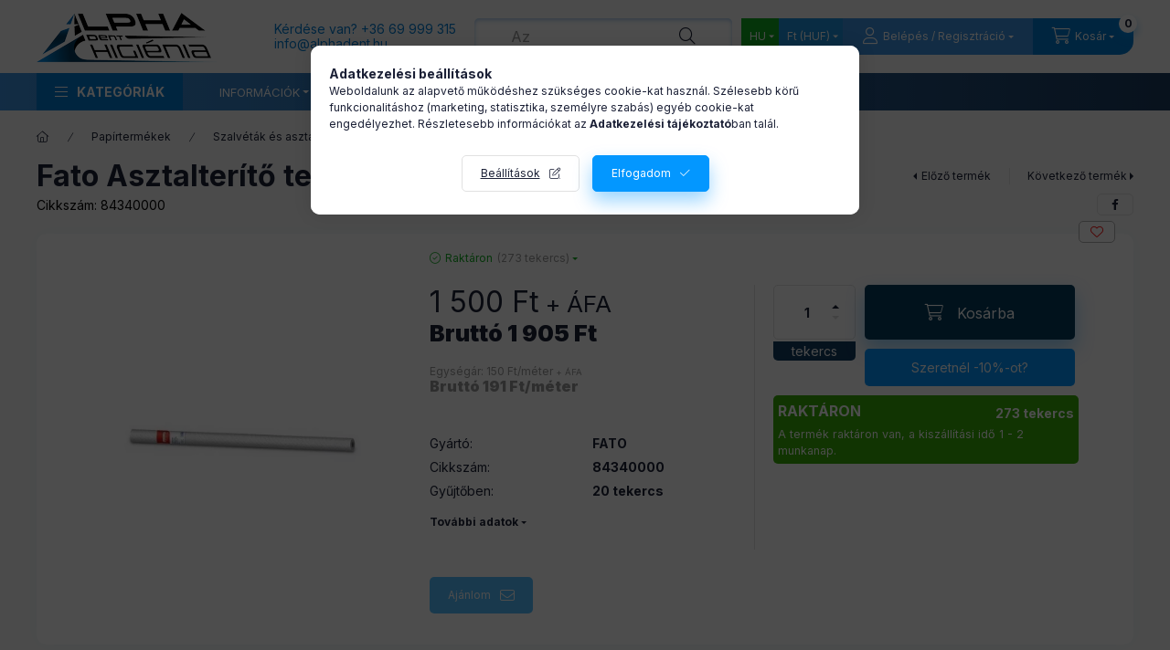

--- FILE ---
content_type: text/html; charset=UTF-8
request_url: https://alphadenthigienia.hu/spd/84340000/Fato-Asztalterito-tekercs-12x10m-feher-nyomott-min
body_size: 38379
content:
<!DOCTYPE html>
<html lang="hu" class="js-ajax-filter-box-checking-force js-ajax-product-list-checking">
    <head>
        <meta charset="utf-8">
<meta name="description" content="Fato Asztalterítő tekercs 12x10m fehér nyomott mintás, FATO asztalterítő tekercs, 1,2x10m, fehér, nyomott mintás - papír, tekercses asztalterítő - nyomott mintá">
<meta name="robots" content="index, follow">
<meta http-equiv="X-UA-Compatible" content="IE=Edge">
<meta property="og:site_name" content="Alpha-Dent Higiénia Kft. webáruház" />
<meta property="og:title" content="84340000, Fato Asztalterítő tekercs 12x10m fehér nyomott min">
<meta property="og:description" content="Fato Asztalterítő tekercs 12x10m fehér nyomott mintás, FATO asztalterítő tekercs, 1,2x10m, fehér, nyomott mintás - papír, tekercses asztalterítő - nyomott mintá">
<meta property="og:type" content="product">
<meta property="og:url" content="https://alphadenthigienia.hu/spd/84340000/Fato-Asztalterito-tekercs-12x10m-feher-nyomott-min">
<meta property="og:image" content="https://alphadenthigienia.hu/img/65689/84340000/84340000.webp">
<meta name="facebook-domain-verification" content="815ec28o153ikv8zjlhb8uh0csc1rv">
<meta name="google-site-verification" content="SnKK0rsPiEmDUYbINAyOvkahwqo3ADnIswcdyAwXU8U">
<meta property="fb:admins" content="423908498920083">
<meta name="mobile-web-app-capable" content="yes">
<meta name="apple-mobile-web-app-capable" content="yes">
<meta name="MobileOptimized" content="320">
<meta name="HandheldFriendly" content="true">

<title>84340000, Fato Asztalterítő tekercs 12x10m fehér nyomott min</title>


<script>
var service_type="shop";
var shop_url_main="https://alphadenthigienia.hu";
var actual_lang="hu";
var money_len="0";
var money_thousend=" ";
var money_dec=",";
var shop_id=65689;
var unas_design_url="https:"+"/"+"/"+"alphadenthigienia.hu"+"/"+"!common_design"+"/"+"base"+"/"+"002400"+"/";
var unas_design_code='002400';
var unas_base_design_code='2400';
var unas_design_ver=4;
var unas_design_subver=3;
var unas_shop_url='https://alphadenthigienia.hu';
var responsive="yes";
var config_plus=new Array();
config_plus['cart_fly_id']="cart-box__fly-to-desktop";
config_plus['cart_redirect']=1;
config_plus['cart_refresh_force']="1";
config_plus['money_type']='Ft';
config_plus['money_type_display']='Ft';
config_plus['accessible_design']=true;
var lang_text=new Array();

var UNAS = UNAS || {};
UNAS.shop={"base_url":'https://alphadenthigienia.hu',"domain":'alphadenthigienia.hu',"username":'alphadenthigienia.unas.hu',"id":65689,"lang":'hu',"currency_type":'Ft',"currency_code":'HUF',"currency_rate":'1',"currency_length":0,"base_currency_length":0,"canonical_url":'https://alphadenthigienia.hu/spd/84340000/Fato-Asztalterito-tekercs-12x10m-feher-nyomott-min'};
UNAS.design={"code":'002400',"page":'product_details'};
UNAS.api_auth="46c906539703a6aa47d40a1eedc72a6d";
UNAS.customer={"email":'',"id":0,"group_id":0,"without_registration":0};
UNAS.shop["category_id"]="480781";
UNAS.shop["sku"]="84340000";
UNAS.shop["product_id"]="156035518";
UNAS.shop["only_private_customer_can_purchase"] = false;
 

UNAS.text = {
    "button_overlay_close": `Bezár`,
    "popup_window": `Felugró ablak`,
    "list": `lista`,
    "updating_in_progress": `frissítés folyamatban`,
    "updated": `frissítve`,
    "is_opened": `megnyitva`,
    "is_closed": `bezárva`,
    "deleted": `törölve`,
    "consent_granted": `hozzájárulás megadva`,
    "consent_rejected": `hozzájárulás elutasítva`,
    "field_is_incorrect": `mező hibás`,
    "error_title": `Hiba!`,
    "product_variants": `termék változatok`,
    "product_added_to_cart": `A termék a kosárba került`,
    "product_added_to_cart_with_qty_problem": `A termékből csak [qty_added_to_cart] [qty_unit] került kosárba`,
    "product_removed_from_cart": `A termék törölve a kosárból`,
    "reg_title_name": `Név`,
    "reg_title_company_name": `Cégnév`,
    "number_of_items_in_cart": `Kosárban lévő tételek száma`,
    "cart_is_empty": `A kosár üres`,
    "cart_updated": `A kosár frissült`,
    "mandatory": `Kötelező!`
};



UNAS.text["delete_from_favourites"]= `Törlés a kedvencek közül`;
UNAS.text["add_to_favourites"]= `Kedvencekhez`;








window.lazySizesConfig=window.lazySizesConfig || {};
window.lazySizesConfig.loadMode=1;
window.lazySizesConfig.loadHidden=false;

window.dataLayer = window.dataLayer || [];
function gtag(){dataLayer.push(arguments)};
gtag('js', new Date());
</script>

<script src="https://alphadenthigienia.hu/!common_packages/jquery/jquery-3.2.1.js?mod_time=1682493235"></script>
<script src="https://alphadenthigienia.hu/!common_packages/jquery/plugins/migrate/migrate.js?mod_time=1682493235"></script>
<script src="https://alphadenthigienia.hu/!common_packages/jquery/plugins/tippy/popper-2.4.4.min.js?mod_time=1682493235"></script>
<script src="https://alphadenthigienia.hu/!common_packages/jquery/plugins/tippy/tippy-bundle.umd.min.js?mod_time=1682493235"></script>
<script src="https://alphadenthigienia.hu/!common_packages/jquery/plugins/tools/overlay/overlay.js?mod_time=1753784913"></script>
<script src="https://alphadenthigienia.hu/!common_packages/jquery/plugins/tools/toolbox/toolbox.expose.js?mod_time=1724322378"></script>
<script src="https://alphadenthigienia.hu/!common_packages/jquery/plugins/lazysizes/lazysizes.min.js?mod_time=1682493235"></script>
<script src="https://alphadenthigienia.hu/!common_packages/jquery/plugins/lazysizes/plugins/bgset/ls.bgset.min.js?mod_time=1752825097"></script>
<script src="https://alphadenthigienia.hu/!common_packages/jquery/own/shop_common/exploded/common.js?mod_time=1769410770"></script>
<script src="https://alphadenthigienia.hu/!common_packages/jquery/own/shop_common/exploded/common_overlay.js?mod_time=1754986321"></script>
<script src="https://alphadenthigienia.hu/!common_packages/jquery/own/shop_common/exploded/common_shop_popup.js?mod_time=1754991412"></script>
<script src="https://alphadenthigienia.hu/!common_packages/jquery/own/shop_common/exploded/function_accessibility_focus.js?mod_time=1754986321"></script>
<script src="https://alphadenthigienia.hu/!common_packages/jquery/own/shop_common/exploded/page_product_details.js?mod_time=1751452520"></script>
<script src="https://alphadenthigienia.hu/!common_packages/jquery/own/shop_common/exploded/function_favourites.js?mod_time=1725525511"></script>
<script src="https://alphadenthigienia.hu/!common_packages/jquery/own/shop_common/exploded/function_recommend.js?mod_time=1751452520"></script>
<script src="https://alphadenthigienia.hu/!common_packages/jquery/own/shop_common/exploded/function_search_smart_placeholder.js?mod_time=1751452520"></script>
<script src="https://alphadenthigienia.hu/!common_packages/jquery/own/shop_common/exploded/function_accessibility_status.js?mod_time=1764233414"></script>
<script src="https://alphadenthigienia.hu/!common_packages/jquery/plugins/hoverintent/hoverintent.js?mod_time=1682493235"></script>
<script src="https://alphadenthigienia.hu/!common_packages/jquery/own/shop_tooltip/shop_tooltip.js?mod_time=1753441722"></script>
<script src="https://alphadenthigienia.hu/!common_design/base/002400/main.js?mod_time=1764233414"></script>
<script src="https://alphadenthigienia.hu/!common_packages/jquery/plugins/flickity/v3/flickity.pkgd.min.js?mod_time=1753784913"></script>
<script src="https://alphadenthigienia.hu/!common_packages/jquery/plugins/toastr/toastr.min.js?mod_time=1682493235"></script>

<link href="https://alphadenthigienia.hu/temp/shop_65689_253873e418015044ef670a29815849cd.css?mod_time=1769947832" rel="stylesheet" type="text/css">

<link href="https://alphadenthigienia.hu/spd/84340000/Fato-Asztalterito-tekercs-12x10m-feher-nyomott-min" rel="canonical">
<link id="favicon-16x16" rel="icon" type="image/png" href="https://alphadenthigienia.hu/shop_ordered/65689/pic/FAV/Untitled-4tesz-lastt_fav16.png" sizes="16x16">
<link id="favicon-32x32" rel="icon" type="image/png" href="https://alphadenthigienia.hu/shop_ordered/65689/pic/FAV/Untitled-4tesz-lastt_fav32.png" sizes="32x32">
<link id="favicon-96x96" rel="icon" type="image/png" href="https://alphadenthigienia.hu/shop_ordered/65689/pic/FAV/Untitled-4tesz-lastt_fav96.png" sizes="96x96">
<link id="favicon-192x192" rel="icon" type="image/png" href="https://alphadenthigienia.hu/shop_ordered/65689/pic/FAV/Untitled-4tesz-lastt_fav192.png" sizes="192x192">
<script>
        var google_consent=1;
    
        gtag('consent', 'default', {
           'ad_storage': 'denied',
           'ad_user_data': 'denied',
           'ad_personalization': 'denied',
           'analytics_storage': 'denied',
           'functionality_storage': 'denied',
           'personalization_storage': 'denied',
           'security_storage': 'granted'
        });

    
        gtag('consent', 'update', {
           'ad_storage': 'denied',
           'ad_user_data': 'denied',
           'ad_personalization': 'denied',
           'analytics_storage': 'denied',
           'functionality_storage': 'denied',
           'personalization_storage': 'denied',
           'security_storage': 'granted'
        });

        </script>
    
    <script>
    gtag('set', 'url_passthrough', true);
    gtag('set', 'ads_data_redaction', true);
    </script>

    <script async src="https://www.googletagmanager.com/gtag/js?id=G-0YWFDZJYKN"></script>    <script>
    gtag('config', 'G-0YWFDZJYKN');

        </script>
        <script>
    var google_analytics=1;

                gtag('event', 'view_item', {
              "currency": "HUF",
              "value": '1905',
              "items": [
                  {
                      "item_id": "84340000",
                      "item_name": "Fato Asztalterítő tekercs 12x10m fehér nyomott mintás",
                      "item_category": "Papírtermékek/Szalvéták és asztalterítők/Fato szalvéták és asztalterítők/Asztaliterítők",
                      "price": '1905'
                  }
              ],
              'non_interaction': true
            });
               </script>
           <script>
        gtag('config', 'AW-1004992610',{'allow_enhanced_conversions':true});
                </script>
                <script>
                       gtag('config', 'AW-470237160');
                </script>
                <script>
            gtag('config', 'AW-448160467');
        </script>
                <script>
            gtag('config', 'AW-701554841');
        </script>
            <script>
        var google_ads=1;

                gtag('event','remarketing', {
            'ecomm_pagetype': 'product',
            'ecomm_prodid': ["84340000"],
            'ecomm_totalvalue': 1905        });
            </script>
        <!-- Google Tag Manager -->
    <script>(function(w,d,s,l,i){w[l]=w[l]||[];w[l].push({'gtm.start':
            new Date().getTime(),event:'gtm.js'});var f=d.getElementsByTagName(s)[0],
            j=d.createElement(s),dl=l!='dataLayer'?'&l='+l:'';j.async=true;j.src=
            'https://www.googletagmanager.com/gtm.js?id='+i+dl;f.parentNode.insertBefore(j,f);
        })(window,document,'script','dataLayer','GTM-NZ4TG96');</script>
    <!-- End Google Tag Manager -->

    
    <script>
    var facebook_pixel=1;
    /* <![CDATA[ */
        !function(f,b,e,v,n,t,s){if(f.fbq)return;n=f.fbq=function(){n.callMethod?
            n.callMethod.apply(n,arguments):n.queue.push(arguments)};if(!f._fbq)f._fbq=n;
            n.push=n;n.loaded=!0;n.version='2.0';n.queue=[];t=b.createElement(e);t.async=!0;
            t.src=v;s=b.getElementsByTagName(e)[0];s.parentNode.insertBefore(t,s)}(window,
                document,'script','//connect.facebook.net/en_US/fbevents.js');

        fbq('init', '262900552089219');
                fbq('track', 'PageView', {}, {eventID:'PageView.aX9e9S3FKnj2LtmkQcpOLgAAAFo'});
        
        fbq('track', 'ViewContent', {
            content_name: 'Fato Asztalterítő tekercs 12x10m fehér nyomott mintás',
            content_category: 'Papírtermékek > Szalvéták és asztalterítők > Fato szalvéták és asztalterítők > Asztaliterítők',
            content_ids: ['84340000'],
            contents: [{'id': '84340000', 'quantity': '1'}],
            content_type: 'product',
            value: 1905,
            currency: 'HUF'
        }, {eventID:'ViewContent.aX9e9S3FKnj2LtmkQcpOLgAAAFo'});

        
        $(document).ready(function() {
            $(document).on("addToCart", function(event, product_array){
                facebook_event('AddToCart',{
					content_name: product_array.name,
					content_category: product_array.category,
					content_ids: [product_array.sku],
					contents: [{'id': product_array.sku, 'quantity': product_array.qty}],
					content_type: 'product',
					value: product_array.price,
					currency: 'HUF'
				}, {eventID:'AddToCart.' + product_array.event_id});
            });

            $(document).on("addToFavourites", function(event, product_array){
                facebook_event('AddToWishlist', {
                    content_ids: [product_array.sku],
                    content_type: 'product'
                }, {eventID:'AddToFavourites.' + product_array.event_id});
            });
        });

    /* ]]> */
    </script>
<script>
(function(i,s,o,g,r,a,m){i['BarionAnalyticsObject']=r;i[r]=i[r]||function(){
    (i[r].q=i[r].q||[]).push(arguments)},i[r].l=1*new Date();a=s.createElement(o),
    m=s.getElementsByTagName(o)[0];a.async=1;a.src=g;m.parentNode.insertBefore(a,m)
})(window, document, 'script', 'https://pixel.barion.com/bp.js', 'bp');
                    
bp('init', 'addBarionPixelId', 'BP-PJ5eXgxW7U-4E');
</script>
<noscript><img height='1' width='1' style='display:none' alt='' src='https://pixel.barion.com/a.gif?__ba_pixel_id=BP-PJ5eXgxW7U-4E&ev=contentView&noscript=1'/></noscript><!-- Arukereso.cz PRODUCT DETAIL script -->
<script>
  (function(t, r, a, c, k, i, n, g) {t["ROIDataObject"] = k;
      t[k]=t[k]||function(){(t[k].q=t[k].q||[]).push(arguments)},t[k].c=i;n=r.createElement(a),
      g=r.getElementsByTagName(a)[0];n.async=1;n.src=c;g.parentNode.insertBefore(n,g)
      })(window, document, "script", "//www.arukereso.hu/ocm/sdk.js?source=unas&version=2&page=product_detail","arukereso", "hu");
</script>
<!-- End Arukereso.hu PRODUCT DETAIL script -->
<script>
  window.faviPartnerEventsTracking = window.faviPartnerEventsTracking || function() {
    window.faviPartnerEventsTracking.queue.push(arguments);
  };
  window.faviPartnerEventsTracking.queue = window.faviPartnerEventsTracking.queue || [];
  window.faviPartnerEventsTracking("init", "hub9wwhlbvwbmxu7q5m1vmfmok3m4jl5");
</script>

<script>
  var productDetailView = {
    url: window.location.href,
    productId: "84340000"
  };
  window.faviPartnerEventsTracking("productDetailView", productDetailView);
</script>
<script defer src="https://partner-events.favicdn.net/v1/partnerEventsTracking.js"></script>
<!-- MailerLite Universal -->
<script>
    (function(w,d,e,u,f,l,n){w[f]=w[f]||function(){(w[f].q=w[f].q||[])
    .push(arguments);},l=d.createElement(e),l.async=1,l.src=u,
    n=d.getElementsByTagName(e)[0],n.parentNode.insertBefore(l,n);})
    (window,document,'script','https://assets.mailerlite.com/js/universal.js','ml');
     ml('account', '1801691');
</script>
<!-- MailerLite Universal -->


<script src="https://www.onlinepenztarca.hu/js/onlinepenztarcajs.js?btr=zlhep-tBaBm-kjsmu-wFFeC" ></script>


<script>

    (function(w,d,e,u,f,l,n){w[f]=w[f]||function(){(w[f].q=w[f].q||[])
    .push(arguments);},l=d.createElement(e),l.async=1,l.src=u,
    n=d.getElementsByTagName(e)[0],n.parentNode.insertBefore(l,n);})
    (window,document,'script','https://assets.mailerlite.com/js/universal.js','ml');
    ml('account', '1801691');

</script>


<script>

document.addEventListener("DOMContentLoaded", function () {
    const cartButton = document.querySelector(
        '#artdet__cart > div.col-auto.flex-grow-1.artdet__cart-btn-col.h-100.usn > button'
    );

    const isDiscounted = document.querySelector(
        '#page_artdet_content > form > div.artdet__pic-data-wrap.mb-3.mb-lg-5.js-product > div > div > div > div.artdet__data-right-col > div > div > div.row.gutters-xxl-40.mb-3.pb-4 > div.col-xl-6.artdet__block-left > div > div.artdet__price-and-countdown.row.gutters-10.row-gap-10.mb-4 > div.artdet__price-datas.col-auto.mr-auto > div.artdet__prices.row.no-gutters.has-price-sale > div.col > div.artdet__price-discount.product-price--sale'
    ) !== null;

    const productSkuElement = document.querySelector('.artdet__sku-value');
    const productSku = productSkuElement ? productSkuElement.textContent.trim() : '';

    const forbiddenSkus = [
        "AH_",
        "HA-TKRTGP-1004",
        "TRS1-0980", "TRS1-1013", "TRS1-1014", "TRS1-0978", "TRS1-0984",
        "TRS1-1017", "TRS1-0987", "TRS1-0983", "TRS1-1025", "TRS1-1023",
        "TRS1-0992", "TRS1-1028", "TRS1-1508", "TRS1-1509", "TRS1-1007",
        "TRS1-0985", "TRS1-1533", "TRS1-0998", "TRS1-1010", "TRS1-0981",
        "TRS1-0995", "TRS1-0993", "TRS1-0979", "TRS1-1507", "TRS1-1024",
        "TRS1-1027", "TRS1-0997", "TRS1-1019", "TRS1-0982", "TRS1-1003",
        "TRS1-1020", "TRS1-1021", "TRS1-0988", "TRS1-1001", "TRS1-0989",
        "TRS1-0990", "TRS1-1004", "TRS1-0991", "TRS1-0999", "TRS1-1018",
        "TRS1-1015", "TRS1-1515", "TRS1-1000", "TRS1-1011", "TRS1-0994",
        "TRS1-1016", "TRS1-1006", "TRS1-1009", "TRS1-1008", "TRS1-0996",
        "TRS1-1022", "TRS1-1558", "TRS1-1026", "TRS1-1002", "TRS1-4217",
        "TRS1-4216", "TRS1-4220", "TRS1-4219", "TRS1-4223",
    ];

    const isForbiddenSku = forbiddenSkus.some(sku => productSku.includes(sku));

    if (cartButton && !isDiscounted && !isForbiddenSku) {
        // Létrehozzuk a gombot tartalmazó div-et
        const couponMessage = document.createElement('div');
        couponMessage.className = 'coupon-message';
        couponMessage.innerHTML = `
            <a href="https://alphadenthigienia.hu/spg/161067/HIRLEVEL-FELIRATKOZAS" class="coupon-link">Szeretnél -10%-ot?</a>
        `;

        const style = document.createElement('style');
        style.innerHTML = `
            .coupon-link {
                display: inline-block;
                padding: 10px 20px;
                background-color: #0397FF;
                color: white;
                text-decoration: none;
                font-weight: bold;
                border-radius: 8px;
                transition: all 0.3s ease;
            }
            .coupon-link:hover {
                background-color: #023B5E;
                color: white;
            }
            .coupon-message {
                margin-top: 10px;
                text-align: center;
            }
        `;
        document.head.appendChild(style);

        cartButton.insertAdjacentElement('afterend', couponMessage);
    }
});


</script>



<script>
  (function(d, t) {
      var v = d.createElement(t), s = d.getElementsByTagName(t)[0];
      v.onload = function() {
        window.voiceflow.chat.load({
          verify: { projectID: '67c6f238a7418ec798ab4e5c' },
          url: 'https://general-runtime.voiceflow.com',
          versionID: 'production',
          voice: {
            url: "https://runtime-api.voiceflow.com"
          }
        });
      }
      v.src = "https://cdn.voiceflow.com/widget-next/bundle.mjs"; v.type = "text/javascript"; s.parentNode.insertBefore(v, s);
  })(document, 'script');
</script>




<!-- MailerLite Universal -->
<script>
    (function(w,d,e,u,f,l,n){w[f]=w[f]||function(){(w[f].q=w[f].q||[])
    .push(arguments);},l=d.createElement(e),l.async=1,l.src=u,
    n=d.getElementsByTagName(e)[0],n.parentNode.insertBefore(l,n);})
    (window,document,'script','https://assets.mailerlite.com/js/universal.js','ml');
    ml('account', '1801691');
</script>
<!-- End MailerLite Universal -->


        <meta content="width=device-width, initial-scale=1.0" name="viewport" />
        <link rel="preconnect" href="https://fonts.gstatic.com">
        <link rel="preload" href="https://fonts.googleapis.com/css2?family=Inter:wght@400;700;900&display=swap" as="style" />
        <link rel="stylesheet" href="https://fonts.googleapis.com/css2?family=Inter:wght@400;700;900&display=swap" media="print" onload="this.media='all'">
        <noscript>
            <link rel="stylesheet" href="https://fonts.googleapis.com/css2?family=Inter:wght@400;700;900&display=swap" />
        </noscript>
        <link rel="preload" href="https://alphadenthigienia.hu/!common_design/own/fonts/2400/customicons/custom-icons.css" as="style">
        <link rel="stylesheet" href="https://alphadenthigienia.hu/!common_design/own/fonts/2400/customicons/custom-icons.css" media="print" onload="this.media='all'">
        <noscript>
            <link rel="stylesheet" href="https://alphadenthigienia.hu/!common_design/own/fonts/2400/customicons/custom-icons.css" />
        </noscript>
        
        
        
        
        

        
        
        
        <link rel="preload" fetchpriority="high"
      imagesizes="(max-width: 519.98px) 96.2vw,500px"
      imagesrcset="https://alphadenthigienia.hu/img/65689/84340000/500x500/84340000.webp?time=1701159143 500w,https://alphadenthigienia.hu/img/65689/84340000/712x712/84340000.webp?time=1701159143 712w,https://alphadenthigienia.hu/img/65689/84340000/1000x1000/84340000.webp?time=1701159143 1000w"
      href="https://alphadenthigienia.hu/img/65689/84340000/500x500/84340000.webp?time=1701159143" as="image"
>
        
        
    </head>


                
                
    
    
    
    
    
    
    
    
    
    
                     
    
    
    
    
    <body class='design_ver4 design_subver1 design_subver2 design_subver3' id="ud_shop_artdet">
    
        <!-- Google Tag Manager (noscript) -->
    <noscript><iframe src="https://www.googletagmanager.com/ns.html?id=GTM-NZ4TG96"
                      height="0" width="0" style="display:none;visibility:hidden"></iframe></noscript>
    <!-- End Google Tag Manager (noscript) -->
    <div id="image_to_cart" style="display:none; position:absolute; z-index:100000;"></div>
<div class="overlay_common overlay_warning" id="overlay_cart_add"></div>
<script>$(document).ready(function(){ overlay_init("cart_add",{"onBeforeLoad":false}); });</script>
<div id="overlay_login_outer"></div>	
	<script>
	$(document).ready(function(){
	    var login_redir_init="";

		$("#overlay_login_outer").overlay({
			onBeforeLoad: function() {
                var login_redir_temp=login_redir_init;
                if (login_redir_act!="") {
                    login_redir_temp=login_redir_act;
                    login_redir_act="";
                }

									$.ajax({
						type: "GET",
						async: true,
						url: "https://alphadenthigienia.hu/shop_ajax/ajax_popup_login.php",
						data: {
							shop_id:"65689",
							lang_master:"hu",
                            login_redir:login_redir_temp,
							explicit:"ok",
							get_ajax:"1"
						},
						success: function(data){
							$("#overlay_login_outer").html(data);
							if (unas_design_ver >= 5) $("#overlay_login_outer").modal('show');
							$('#overlay_login1 input[name=shop_pass_login]').keypress(function(e) {
								var code = e.keyCode ? e.keyCode : e.which;
								if(code.toString() == 13) {		
									document.form_login_overlay.submit();		
								}	
							});	
						}
					});
								},
			top: 50,
			mask: {
	color: "#000000",
	loadSpeed: 200,
	maskId: "exposeMaskOverlay",
	opacity: 0.7
},
			closeOnClick: (config_plus['overlay_close_on_click_forced'] === 1),
			onClose: function(event, overlayIndex) {
				$("#login_redir").val("");
			},
			load: false
		});
		
			});
	function overlay_login() {
		$(document).ready(function(){
			$("#overlay_login_outer").overlay().load();
		});
	}
	function overlay_login_remind() {
        if (unas_design_ver >= 5) {
            $("#overlay_remind").overlay().load();
        } else {
            $(document).ready(function () {
                $("#overlay_login_outer").overlay().close();
                setTimeout('$("#overlay_remind").overlay().load();', 250);
            });
        }
	}

    var login_redir_act="";
    function overlay_login_redir(redir) {
        login_redir_act=redir;
        $("#overlay_login_outer").overlay().load();
    }
	</script>  
	<div class="overlay_common overlay_info" id="overlay_remind"></div>
<script>$(document).ready(function(){ overlay_init("remind",[]); });</script>

	<script>
    	function overlay_login_error_remind() {
		$(document).ready(function(){
			load_login=0;
			$("#overlay_error").overlay().close();
			setTimeout('$("#overlay_remind").overlay().load();', 250);	
		});
	}
	</script>  
	<div class="overlay_common overlay_info" id="overlay_newsletter"></div>
<script>$(document).ready(function(){ overlay_init("newsletter",[]); });</script>

<script>
function overlay_newsletter() {
    $(document).ready(function(){
        $("#overlay_newsletter").overlay().load();
    });
}
</script>
<div class="overlay_common overlay_error" id="overlay_script"></div>
<script>$(document).ready(function(){ overlay_init("script",[]); });</script>
    <script>
    $(document).ready(function() {
        $.ajax({
            type: "GET",
            url: "https://alphadenthigienia.hu/shop_ajax/ajax_stat.php",
            data: {master_shop_id:"65689",get_ajax:"1"}
        });
    });
    </script>
    

    
    <div id="container" class="page_shop_artdet_84340000 readmore-v2
js-ajax-filter-box-checking filter-not-exists filter-box-in-sidebar nav-position-top header-will-fixed">
                
                <nav id="nav--mobile-top" class="nav header nav--mobile nav--top d-sm-none js-header js-header-fixed">
            <div class="header-inner js-header-inner w-100">
                <div class="d-flex justify-content-center d-sm-none">
                                        <button type="button" class="hamburger-box__dropdown-btn-mobile burger btn dropdown__btn" id="hamburger-box__dropdown-btn"
                            aria-label="Kategóriák" aria-haspopup="dialog" aria-expanded="false" aria-controls="hamburger-box__dropdown"
                            data-btn-for="#hamburger-box__dropdown"
                    >
                        <span class="burger__lines">
                            <span class="burger__line"></span>
                            <span class="burger__line"></span>
                            <span class="burger__line"></span>
                        </span>
                        <span class="dropdown__btn-text">
                            Kategóriák
                        </span>
                    </button>
                                        <button class="search-box__dropdown-btn btn dropdown__btn" type="button" data-btn-for="#search-box__dropdown"
                            aria-label="Keresés" aria-haspopup="dialog" aria-expanded="false" aria-controls="search-box__dropdown"
                    >
                        <span class="search-box__dropdown-btn-icon dropdown__btn-icon icon--search"></span>
                    </button>

                    

                    

                                        <button class="lang-and-money__dropdown-btn btn dropdown__btn"
                            aria-label="Nyelv és pénznem váltás" aria-haspopup="dialog" aria-expanded="false" aria-controls="lang-and-money__dropdown"
                            type="button" data-btn-for="#lang-and-money__dropdown"
                    >
                        <span class="lang-and-money__dropdown-btn-icon dropdown__btn-icon icon--globe"></span>
                    </button>
                    
                            <button class="profile__dropdown-btn js-profile-btn btn dropdown__btn" id="profile__dropdown-btn" type="button"
            data-orders="https://alphadenthigienia.hu/shop_order_track.php" data-btn-for="#profile__dropdown"
            aria-label="Belépés / Regisztráció" aria-haspopup="dialog" aria-expanded="false" aria-controls="profile__dropdown"
    >
        <span class="profile__dropdown-btn-icon dropdown__btn-icon icon--user"></span>
        <span class="profile__text dropdown__btn-text">Belépés / Regisztráció</span>
            </button>
    
    
                    <button class="cart-box__dropdown-btn btn dropdown__btn js-cart-box-loaded-by-ajax"
                            aria-label="Kosár megtekintése" aria-haspopup="dialog" aria-expanded="false" aria-controls="cart-box__dropdown"
                            type="button" data-btn-for="#cart-box__dropdown"                    >
                        <span class="cart-box__dropdown-btn-icon dropdown__btn-icon icon--cart"></span>
                        <span class="cart-box__text dropdown__btn-text">Kosár</span>
                                    <span id="box_cart_content" class="cart-box">                <span class="bubble cart-box__bubble"><span class="sr-only">Kosárban lévő tételek száma:</span>0</span>
            </span>
    
                    </button>
                </div>
            </div>
        </nav>
                        <header class="header header--mobile py-3 px-4 d-flex justify-content-center d-sm-none position-relative has-tel">
                <div id="header_logo_img2" class="js-element header_logo logo" data-element-name="header_logo">
        <div class="header_logo-img-container">
            <div class="header_logo-img-wrapper">
                                                <a class="has-img" href="https://alphadenthigienia.hu/">                    <picture>
                                                <source srcset="https://alphadenthigienia.hu/!common_design/custom/alphadenthigienia.unas.hu/element/layout_hu_header_logo-400x120_1_default.png?time=1733894907 1x, https://alphadenthigienia.hu/!common_design/custom/alphadenthigienia.unas.hu/element/layout_hu_header_logo-400x120_1_default_retina.png?time=1733894907 2x" />
                        <img                              width="200" height="59"
                                                          src="https://alphadenthigienia.hu/!common_design/custom/alphadenthigienia.unas.hu/element/layout_hu_header_logo-400x120_1_default.png?time=1733894907"                             
                             alt="Alpha-Dent Higiénia Kft. webáruház                        "/>
                    </picture>
                    </a>                                        </div>
        </div>
    </div>

                        <div class="js-element header_text_section_2 d-sm-none" data-element-name="header_text_section_2">
            <div class="header_text_section_2-slide slide-1"><p><span style="color: #007AD0">Kérdése van? <a href="tel:+3669999315" style="color: #007AD0;"> +36 69 999 315</a></span></p><p><span style="color: #007AD0;"><a href="mailto:info@alphadent.hu" style="color: #007AD0;">info<span class='em_replace'></span>alphadent.hu<script>
	$(document).ready(function(){
		$(".em_replace").html("@");
	});
</script>
</a></span></p></div>
    </div>

        
        </header>
        <header id="header--desktop" class="header header--desktop d-none d-sm-block js-header js-header-fixed">
            <div class="header-inner js-header-inner">
                <div class="header__top">
                    <div class="container">
                        <div class="header__top-inner">
                            <div class="row no-gutters gutters-md-10 justify-content-center align-items-center">
                                <div class="header__top-left col col-xl-auto">
                                    <div class="header__left-inner d-flex align-items-center">
                                                                                <div class="nav-link--products-placeholder-on-fixed-header burger btn">
                                            <span class="burger__lines">
                                                <span class="burger__line"></span>
                                                <span class="burger__line"></span>
                                                <span class="burger__line"></span>
                                            </span>
                                            <span class="burger__text dropdown__btn-text">
                                                Kategóriák
                                            </span>
                                        </div>
                                        <button type="button" class="hamburger-box__dropdown-btn burger btn dropdown__btn d-lg-none" id="hamburger-box__dropdown-btn2"
                                                aria-label="Kategóriák" aria-haspopup="dialog" aria-expanded="false" aria-controls="hamburger-box__dropdown"
                                                data-btn-for="#hamburger-box__dropdown"
                                        >
                                            <span class="burger__lines">
                                              <span class="burger__line"></span>
                                              <span class="burger__line"></span>
                                              <span class="burger__line"></span>
                                            </span>
                                            <span class="burger__text dropdown__btn-text">
                                              Kategóriák
                                            </span>
                                        </button>
                                                                                    <div id="header_logo_img" class="js-element header_logo logo" data-element-name="header_logo">
        <div class="header_logo-img-container">
            <div class="header_logo-img-wrapper">
                                                <a class="has-img" href="https://alphadenthigienia.hu/">                    <picture>
                                                <source srcset="https://alphadenthigienia.hu/!common_design/custom/alphadenthigienia.unas.hu/element/layout_hu_header_logo-400x120_1_default.png?time=1733894907 1x, https://alphadenthigienia.hu/!common_design/custom/alphadenthigienia.unas.hu/element/layout_hu_header_logo-400x120_1_default_retina.png?time=1733894907 2x" />
                        <img                              width="200" height="59"
                                                          src="https://alphadenthigienia.hu/!common_design/custom/alphadenthigienia.unas.hu/element/layout_hu_header_logo-400x120_1_default.png?time=1733894907"                             
                             alt="Alpha-Dent Higiénia Kft. webáruház                        "/>
                    </picture>
                    </a>                                        </div>
        </div>
    </div>

                                        <div class="js-element header_text_section_2" data-element-name="header_text_section_2">
            <div class="header_text_section_2-slide slide-1"><p><span style="color: #007AD0">Kérdése van? <a href="tel:+3669999315" style="color: #007AD0;"> +36 69 999 315</a></span></p><p><span style="color: #007AD0;"><a href="mailto:info@alphadent.hu" style="color: #007AD0;">info<span class='em_replace'></span>alphadent.hu<script>
	$(document).ready(function(){
		$(".em_replace").html("@");
	});
</script>
</a></span></p></div>
    </div>

                                    </div>
                                </div>
                                <div class="header__top-right col-auto col-xl d-flex justify-content-end align-items-center">
                                    <button class="search-box__dropdown-btn btn dropdown__btn d-xl-none" id="#search-box__dropdown-btn2"
                                            aria-label="Keresés" aria-haspopup="dialog" aria-expanded="false" aria-controls="search-box__dropdown2"
                                            type="button" data-btn-for="#search-box__dropdown2"
                                    >
                                        <span class="search-box__dropdown-btn-icon dropdown__btn-icon icon--search"></span>
                                        <span class="search-box__text dropdown__btn-text">Keresés</span>
                                    </button>
                                    <div class="search-box__dropdown dropdown__content dropdown__content-till-lg" id="search-box__dropdown2" data-content-for="#search-box__dropdown-btn2" data-content-direction="full">
                                        <span class="dropdown__caret"></span>
                                        <button class="dropdown__btn-close search-box__dropdown__btn-close btn btn-close" type="button" aria-label="Bezár"></button>
                                        <div class="dropdown__content-inner search-box__inner position-relative js-search browser-is-chrome search-smart-enabled"
     id="box_search_content2">
    <form name="form_include_search2" id="form_include_search2" action="https://alphadenthigienia.hu/shop_search.php" method="get">
    <div class="search-box__form-inner d-flex flex-column">
        <div class="form-group box-search-group mb-0 js-search-smart-insert-after-here">
            <input data-stay-visible-breakpoint="1280" id="box_search_input2" class="search-box__input ac_input js-search-input form-control"
                   name="search" pattern=".{3,100}" aria-label="Miben segíthetünk?" title="Hosszabb kereső kifejezést írjon be!"
                   placeholder="Miben segíthetünk?" type="search" maxlength="100" autocomplete="off" required                   role="combobox" aria-autocomplete="list" aria-expanded="false"
                                      aria-controls="search-smart-suggestions search-smart-actual-query search-smart-categories search-smart-contents search-smart-products"
                               >
            <div class="search-box__search-btn-outer input-group-append" title="Keresés">
                <button class="btn search-box__search-btn" aria-label="Keresés">
                    <span class="search-box__search-btn-icon icon--search"></span>
                </button>
            </div>
            <div class="search__loading">
                <div class="loading-spinner--small"></div>
            </div>
        </div>
        <div class="ac_results2">
            <span class="ac_result__caret"></span>
        </div>
    </div>
    </form>
</div>

                                    </div>
                                                                        <div class="lang-and-money__wrapper align-self-center d-none d-lg-flex">
                                                        <div class="lang-box-desktop flex-shrink-0">
        <div class="lang-select-group form-group form-select-group form-select-group-sm mb-0">
            <select class="form-control form-control-sm border-0 lang-select" aria-label="Nyelv váltás" name="change_lang" id="box_lang_select_desktop" onchange="location.href='https://alphadenthigienia.hu'+this.value">
                                <option value="/spd/84340000/Fato-Asztalterito-tekercs-12x10m-feher-nyomott-min" selected="selected">HU</option>
                                <option value="/en/spd/84340000/Fato-Asztalterito-tekercs-12x10m-feher-nyomott-min">EN</option>
                                <option value="/de/spd/84340000/Fato-Asztalterito-tekercs-12x10m-feher-nyomott-min">DE</option>
                                <option value="/ro/spd/84340000/Fato-Asztalterito-tekercs-12x10m-feher-nyomott-min">RO</option>
                                <option value="/sk/spd/84340000/Fato-Asztalterito-tekercs-12x10m-feher-nyomott-min">SK</option>
                                <option value="/rs/spd/84340000/Fato-Asztalterito-tekercs-12x10m-feher-nyomott-min">RS</option>
                                <option value="/hr/spd/84340000/Fato-Asztalterito-tekercs-12x10m-feher-nyomott-min">HR</option>
                                <option value="/pl/spd/84340000/Fato-Asztalterito-tekercs-12x10m-feher-nyomott-min">PL</option>
                            </select>
        </div>
    </div>
    
    
        <div class="currency-box-mobile">
    <form action="https://alphadenthigienia.hu/shop_moneychange.php" name="form_moneychange" method="post"><input name="file_back" type="hidden" value="/spd/84340000/Fato-Asztalterito-tekercs-12x10m-feher-nyomott-min">
    <div class="currency-select-group form-group form-select-group form-select-group-sm mb-0">
        <select class="form-control form-control-sm border-0 money-select" aria-label="Pénznem váltás" name="session_money_select" id="session_money_select" onchange="document.form_moneychange.submit();">
            <option value="-1" selected="selected">Ft (HUF)</option>
                        <option value="0">EUR - €</option>
                        <option value="1">RON</option>
                        <option value="2">PLN</option>
                    </select>
    </div>
    </form>
</div>


    
                                    </div>
                                    <button class="lang-and-money__dropdown-btn btn dropdown__btn d-lg-none"
                                            aria-label="Nyelv és pénznem váltás" aria-haspopup="dialog" aria-expanded="false" aria-controls="lang-and-money__dropdown"
                                            type="button" data-btn-for="#lang-and-money__dropdown"
                                    >
                                        <span class="lang-and-money__dropdown-btn-icon dropdown__btn-icon icon--globe"></span>
                                    </button>
                                                                                <button class="profile__dropdown-btn js-profile-btn btn dropdown__btn" id="profile__dropdown-btn2" type="button"
            data-orders="https://alphadenthigienia.hu/shop_order_track.php" data-btn-for="#profile__dropdown"
            aria-label="Belépés / Regisztráció" aria-haspopup="dialog" aria-expanded="false" aria-controls="profile__dropdown"
    >
        <span class="profile__dropdown-btn-icon dropdown__btn-icon icon--user"></span>
        <span class="profile__text dropdown__btn-text">Belépés / Regisztráció</span>
            </button>
    
    
                                    <button id="cart-box__fly-to-desktop" class="cart-box__dropdown-btn btn dropdown__btn js-cart-box-loaded-by-ajax"
                                            aria-label="Kosár megtekintése" aria-describedby="box_cart_content" aria-haspopup="dialog" aria-expanded="false" aria-controls="cart-box__dropdown"
                                            type="button" data-btn-for="#cart-box__dropdown"                                    >
                                        <span class="cart-box__dropdown-btn-icon dropdown__btn-icon icon--cart"></span>
                                        <span class="cart-box__text dropdown__btn-text">Kosár</span>
                                        <span class="bubble cart-box__bubble">-</span>
                                    </button>
                                </div>
                            </div>
                        </div>
                    </div>
                </div>
                                <div class="header__bottom">
                    <div class="container">
                        <nav class="navbar d-none d-lg-flex navbar-expand navbar-light align-items-stretch">
                                                        <ul id="nav--cat" class="nav nav--cat js-navbar-nav">
                                <li class="nav-item dropdown nav--main nav-item--products">
                                    <a class="nav-link nav-link--products burger d-lg-flex" href="#" onclick="event.preventDefault();" role="button" data-text="Kategóriák" data-toggle="dropdown"
                                       aria-label="Kategóriák" aria-haspopup="dialog" aria-controls="dropdown-cat"
                                        aria-expanded="false"                                    >
                                        <span class="burger__lines">
                                            <span class="burger__line"></span>
                                            <span class="burger__line"></span>
                                            <span class="burger__line"></span>
                                        </span>
                                        <span class="burger__text dropdown__btn-text">
                                            Kategóriák
                                        </span>
                                    </a>
                                    <div id="dropdown-cat" class="dropdown-menu d-none d-block clearfix dropdown--cat with-avoid-breaking-megasubmenu dropdown--level-0">
                                                    <ul class="nav-list--0" aria-label="Kategóriák">
            <li id="nav-item-new" class="nav-item spec-item js-nav-item-new">
                        <a class="nav-link" href="https://alphadenthigienia.hu/shop_artspec.php?artspec=2"               aria-label="Újdonságok kategória"
                           >
                                            <span class="nav-link__text">
                    Újdonságok                </span>
            </a>
                    </li>
            <li id="nav-item-akcio" class="nav-item spec-item js-nav-item-akcio">
                        <a class="nav-link" href="https://alphadenthigienia.hu/shop_artspec.php?artspec=1"               aria-label="Akciók kategória"
                           >
                                            <span class="nav-link__text">
                    Akciók                </span>
            </a>
                    </li>
            <li id="nav-item-716713" class="nav-item dropdown js-nav-item-716713">
                        <a class="nav-link" href="https://alphadenthigienia.hu/muanyag-adagolok"               aria-label="Adagolók kategória"
                data-toggle="dropdown" data-mouseover="handleSub('716713','https://alphadenthigienia.hu/shop_ajax/ajax_box_cat.php?get_ajax=1&type=layout&change_lang=hu&level=1&key=716713&box_var_name=shop_cat&box_var_layout_cache=1&box_var_expand_cache=yes&box_var_expand_cache_name=desktop&box_var_layout_level0=0&box_var_layout_level1=1&box_var_layout=2&box_var_ajax=1&box_var_section=content&box_var_highlight=yes&box_var_type=expand&box_var_div=no');" aria-haspopup="true" aria-expanded="false"            >
                                            <span class="nav-link__text">
                    Adagolók                </span>
            </a>
                        <div class="megasubmenu dropdown-menu">
                <div class="megasubmenu__sticky-content">
                    <div class="loading-spinner"></div>
                </div>
                            </div>
                    </li>
            <li id="nav-item-611773" class="nav-item dropdown js-nav-item-611773">
                        <a class="nav-link" href="https://alphadenthigienia.hu/papirtermekek"               aria-label="Papírtermékek kategória"
                data-toggle="dropdown" data-mouseover="handleSub('611773','https://alphadenthigienia.hu/shop_ajax/ajax_box_cat.php?get_ajax=1&type=layout&change_lang=hu&level=1&key=611773&box_var_name=shop_cat&box_var_layout_cache=1&box_var_expand_cache=yes&box_var_expand_cache_name=desktop&box_var_layout_level0=0&box_var_layout_level1=1&box_var_layout=2&box_var_ajax=1&box_var_section=content&box_var_highlight=yes&box_var_type=expand&box_var_div=no');" aria-haspopup="true" aria-expanded="false"            >
                                            <span class="nav-link__text">
                    Papírtermékek                </span>
            </a>
                        <div class="megasubmenu dropdown-menu">
                <div class="megasubmenu__sticky-content">
                    <div class="loading-spinner"></div>
                </div>
                            </div>
                    </li>
            <li id="nav-item-631037" class="nav-item dropdown js-nav-item-631037">
                        <a class="nav-link" href="https://alphadenthigienia.hu/tisztitoszerek"               aria-label="Tisztítószerek kategória"
                data-toggle="dropdown" data-mouseover="handleSub('631037','https://alphadenthigienia.hu/shop_ajax/ajax_box_cat.php?get_ajax=1&type=layout&change_lang=hu&level=1&key=631037&box_var_name=shop_cat&box_var_layout_cache=1&box_var_expand_cache=yes&box_var_expand_cache_name=desktop&box_var_layout_level0=0&box_var_layout_level1=1&box_var_layout=2&box_var_ajax=1&box_var_section=content&box_var_highlight=yes&box_var_type=expand&box_var_div=no');" aria-haspopup="true" aria-expanded="false"            >
                                            <span class="nav-link__text">
                    Tisztítószerek                </span>
            </a>
                        <div class="megasubmenu dropdown-menu">
                <div class="megasubmenu__sticky-content">
                    <div class="loading-spinner"></div>
                </div>
                            </div>
                    </li>
            <li id="nav-item-260878" class="nav-item dropdown js-nav-item-260878">
                        <a class="nav-link" href="https://alphadenthigienia.hu/folyekony-szappan"               aria-label="Folyékony szappan, kézfertőtlenítő kategória"
                data-toggle="dropdown" data-mouseover="handleSub('260878','https://alphadenthigienia.hu/shop_ajax/ajax_box_cat.php?get_ajax=1&type=layout&change_lang=hu&level=1&key=260878&box_var_name=shop_cat&box_var_layout_cache=1&box_var_expand_cache=yes&box_var_expand_cache_name=desktop&box_var_layout_level0=0&box_var_layout_level1=1&box_var_layout=2&box_var_ajax=1&box_var_section=content&box_var_highlight=yes&box_var_type=expand&box_var_div=no');" aria-haspopup="true" aria-expanded="false"            >
                                            <span class="nav-link__text">
                    Folyékony szappan, kézfertőtlenítő                </span>
            </a>
                        <div class="megasubmenu dropdown-menu">
                <div class="megasubmenu__sticky-content">
                    <div class="loading-spinner"></div>
                </div>
                            </div>
                    </li>
            <li id="nav-item-769128" class="nav-item dropdown js-nav-item-769128">
                        <a class="nav-link" href="https://alphadenthigienia.hu/takaritoeszkozok"               aria-label="Takarítóeszközök kategória"
                data-toggle="dropdown" data-mouseover="handleSub('769128','https://alphadenthigienia.hu/shop_ajax/ajax_box_cat.php?get_ajax=1&type=layout&change_lang=hu&level=1&key=769128&box_var_name=shop_cat&box_var_layout_cache=1&box_var_expand_cache=yes&box_var_expand_cache_name=desktop&box_var_layout_level0=0&box_var_layout_level1=1&box_var_layout=2&box_var_ajax=1&box_var_section=content&box_var_highlight=yes&box_var_type=expand&box_var_div=no');" aria-haspopup="true" aria-expanded="false"            >
                                            <span class="nav-link__text">
                    Takarítóeszközök                </span>
            </a>
                        <div class="megasubmenu dropdown-menu">
                <div class="megasubmenu__sticky-content">
                    <div class="loading-spinner"></div>
                </div>
                            </div>
                    </li>
            <li id="nav-item-974589" class="nav-item dropdown js-nav-item-974589">
                        <a class="nav-link" href="https://alphadenthigienia.hu/kezszaritok"               aria-label="Kézszárítók, hajszárítók kategória"
                data-toggle="dropdown" data-mouseover="handleSub('974589','https://alphadenthigienia.hu/shop_ajax/ajax_box_cat.php?get_ajax=1&type=layout&change_lang=hu&level=1&key=974589&box_var_name=shop_cat&box_var_layout_cache=1&box_var_expand_cache=yes&box_var_expand_cache_name=desktop&box_var_layout_level0=0&box_var_layout_level1=1&box_var_layout=2&box_var_ajax=1&box_var_section=content&box_var_highlight=yes&box_var_type=expand&box_var_div=no');" aria-haspopup="true" aria-expanded="false"            >
                                            <span class="nav-link__text">
                    Kézszárítók, hajszárítók                </span>
            </a>
                        <div class="megasubmenu dropdown-menu">
                <div class="megasubmenu__sticky-content">
                    <div class="loading-spinner"></div>
                </div>
                            </div>
                    </li>
            <li id="nav-item-313458" class="nav-item dropdown js-nav-item-313458">
                        <a class="nav-link" href="https://alphadenthigienia.hu/csomagolo-anyagok-szemeteszsak-sztreccsfolia-ragasztoszalag-kartondoboz"               aria-label="Csomagoló anyagok kategória"
                data-toggle="dropdown" data-mouseover="handleSub('313458','https://alphadenthigienia.hu/shop_ajax/ajax_box_cat.php?get_ajax=1&type=layout&change_lang=hu&level=1&key=313458&box_var_name=shop_cat&box_var_layout_cache=1&box_var_expand_cache=yes&box_var_expand_cache_name=desktop&box_var_layout_level0=0&box_var_layout_level1=1&box_var_layout=2&box_var_ajax=1&box_var_section=content&box_var_highlight=yes&box_var_type=expand&box_var_div=no');" aria-haspopup="true" aria-expanded="false"            >
                                            <span class="nav-link__text">
                    Csomagoló anyagok                </span>
            </a>
                        <div class="megasubmenu dropdown-menu">
                <div class="megasubmenu__sticky-content">
                    <div class="loading-spinner"></div>
                </div>
                            </div>
                    </li>
            <li id="nav-item-605899" class="nav-item dropdown js-nav-item-605899">
                        <a class="nav-link" href="https://alphadenthigienia.hu/szemetes"               aria-label="Szemetes kuka, műanyag kategória"
                data-toggle="dropdown" data-mouseover="handleSub('605899','https://alphadenthigienia.hu/shop_ajax/ajax_box_cat.php?get_ajax=1&type=layout&change_lang=hu&level=1&key=605899&box_var_name=shop_cat&box_var_layout_cache=1&box_var_expand_cache=yes&box_var_expand_cache_name=desktop&box_var_layout_level0=0&box_var_layout_level1=1&box_var_layout=2&box_var_ajax=1&box_var_section=content&box_var_highlight=yes&box_var_type=expand&box_var_div=no');" aria-haspopup="true" aria-expanded="false"            >
                                            <span class="nav-link__text">
                    Szemetes kuka, műanyag                </span>
            </a>
                        <div class="megasubmenu dropdown-menu">
                <div class="megasubmenu__sticky-content">
                    <div class="loading-spinner"></div>
                </div>
                            </div>
                    </li>
            <li id="nav-item-150869" class="nav-item dropdown js-nav-item-150869">
                        <a class="nav-link" href="https://alphadenthigienia.hu/fem-kuka"               aria-label="Szemetes kuka, rozsdamentes acél kategória"
                data-toggle="dropdown" data-mouseover="handleSub('150869','https://alphadenthigienia.hu/shop_ajax/ajax_box_cat.php?get_ajax=1&type=layout&change_lang=hu&level=1&key=150869&box_var_name=shop_cat&box_var_layout_cache=1&box_var_expand_cache=yes&box_var_expand_cache_name=desktop&box_var_layout_level0=0&box_var_layout_level1=1&box_var_layout=2&box_var_ajax=1&box_var_section=content&box_var_highlight=yes&box_var_type=expand&box_var_div=no');" aria-haspopup="true" aria-expanded="false"            >
                                            <span class="nav-link__text">
                    Szemetes kuka, rozsdamentes acél                </span>
            </a>
                        <div class="megasubmenu dropdown-menu">
                <div class="megasubmenu__sticky-content">
                    <div class="loading-spinner"></div>
                </div>
                            </div>
                    </li>
            <li id="nav-item-484853" class="nav-item dropdown js-nav-item-484853">
                        <a class="nav-link" href="https://alphadenthigienia.hu/kornyezetbarat-termekek"               aria-label="Környezetbarát termékek kategória"
                data-toggle="dropdown" data-mouseover="handleSub('484853','https://alphadenthigienia.hu/shop_ajax/ajax_box_cat.php?get_ajax=1&type=layout&change_lang=hu&level=1&key=484853&box_var_name=shop_cat&box_var_layout_cache=1&box_var_expand_cache=yes&box_var_expand_cache_name=desktop&box_var_layout_level0=0&box_var_layout_level1=1&box_var_layout=2&box_var_ajax=1&box_var_section=content&box_var_highlight=yes&box_var_type=expand&box_var_div=no');" aria-haspopup="true" aria-expanded="false"            >
                                            <span class="nav-link__text">
                    Környezetbarát termékek                </span>
            </a>
                        <div class="megasubmenu dropdown-menu">
                <div class="megasubmenu__sticky-content">
                    <div class="loading-spinner"></div>
                </div>
                            </div>
                    </li>
            <li id="nav-item-454976" class="nav-item dropdown js-nav-item-454976">
                        <a class="nav-link" href="https://alphadenthigienia.hu/illatosito"               aria-label="Illatosítók, légfrissítők kategória"
                data-toggle="dropdown" data-mouseover="handleSub('454976','https://alphadenthigienia.hu/shop_ajax/ajax_box_cat.php?get_ajax=1&type=layout&change_lang=hu&level=1&key=454976&box_var_name=shop_cat&box_var_layout_cache=1&box_var_expand_cache=yes&box_var_expand_cache_name=desktop&box_var_layout_level0=0&box_var_layout_level1=1&box_var_layout=2&box_var_ajax=1&box_var_section=content&box_var_highlight=yes&box_var_type=expand&box_var_div=no');" aria-haspopup="true" aria-expanded="false"            >
                                            <span class="nav-link__text">
                    Illatosítók, légfrissítők                </span>
            </a>
                        <div class="megasubmenu dropdown-menu">
                <div class="megasubmenu__sticky-content">
                    <div class="loading-spinner"></div>
                </div>
                            </div>
                    </li>
            <li id="nav-item-121316" class="nav-item dropdown js-nav-item-121316">
                        <a class="nav-link" href="https://alphadenthigienia.hu/munkavedelem-munkavedelmi-termekek"               aria-label="Munkavédelmi termékek kategória"
                data-toggle="dropdown" data-mouseover="handleSub('121316','https://alphadenthigienia.hu/shop_ajax/ajax_box_cat.php?get_ajax=1&type=layout&change_lang=hu&level=1&key=121316&box_var_name=shop_cat&box_var_layout_cache=1&box_var_expand_cache=yes&box_var_expand_cache_name=desktop&box_var_layout_level0=0&box_var_layout_level1=1&box_var_layout=2&box_var_ajax=1&box_var_section=content&box_var_highlight=yes&box_var_type=expand&box_var_div=no');" aria-haspopup="true" aria-expanded="false"            >
                                            <span class="nav-link__text">
                    Munkavédelmi termékek                </span>
            </a>
                        <div class="megasubmenu dropdown-menu">
                <div class="megasubmenu__sticky-content">
                    <div class="loading-spinner"></div>
                </div>
                            </div>
                    </li>
            <li id="nav-item-155320" class="nav-item js-nav-item-155320">
                        <a class="nav-link" href="https://alphadenthigienia.hu/Szunyogriaszto-kullancsriaszto-darazsirto"               aria-label="Szúnyogriasztók, és rovarírtók kategória"
                           >
                                            <span class="nav-link__text">
                    Szúnyogriasztók, és rovarírtók                </span>
            </a>
                    </li>
            <li id="nav-item-152846" class="nav-item js-nav-item-152846">
                        <a class="nav-link" href="https://alphadenthigienia.hu/nedves-torlokendok"               aria-label="Nedves törlőkendők kategória"
                           >
                                            <span class="nav-link__text">
                    Nedves törlőkendők                </span>
            </a>
                    </li>
            <li id="nav-item-314776" class="nav-item dropdown js-nav-item-314776">
                        <a class="nav-link" href="https://alphadenthigienia.hu/led-vilagitas-villanyszerelesi-es-vilagitastechnikai-termekek"               aria-label="LED világítás, villamossági termékek kategória"
                data-toggle="dropdown" data-mouseover="handleSub('314776','https://alphadenthigienia.hu/shop_ajax/ajax_box_cat.php?get_ajax=1&type=layout&change_lang=hu&level=1&key=314776&box_var_name=shop_cat&box_var_layout_cache=1&box_var_expand_cache=yes&box_var_expand_cache_name=desktop&box_var_layout_level0=0&box_var_layout_level1=1&box_var_layout=2&box_var_ajax=1&box_var_section=content&box_var_highlight=yes&box_var_type=expand&box_var_div=no');" aria-haspopup="true" aria-expanded="false"            >
                                            <span class="nav-link__text">
                    LED világítás, villamossági termékek                </span>
            </a>
                        <div class="megasubmenu dropdown-menu">
                <div class="megasubmenu__sticky-content">
                    <div class="loading-spinner"></div>
                </div>
                            </div>
                    </li>
            <li id="nav-item-178323" class="nav-item dropdown js-nav-item-178323">
                        <a class="nav-link" href="https://alphadenthigienia.hu/dreumex-ipari-keztisztitok"               aria-label="Dreumex ipari kéztisztítók kategória"
                data-toggle="dropdown" data-mouseover="handleSub('178323','https://alphadenthigienia.hu/shop_ajax/ajax_box_cat.php?get_ajax=1&type=layout&change_lang=hu&level=1&key=178323&box_var_name=shop_cat&box_var_layout_cache=1&box_var_expand_cache=yes&box_var_expand_cache_name=desktop&box_var_layout_level0=0&box_var_layout_level1=1&box_var_layout=2&box_var_ajax=1&box_var_section=content&box_var_highlight=yes&box_var_type=expand&box_var_div=no');" aria-haspopup="true" aria-expanded="false"            >
                                            <span class="nav-link__text">
                    Dreumex ipari kéztisztítók                </span>
            </a>
                        <div class="megasubmenu dropdown-menu">
                <div class="megasubmenu__sticky-content">
                    <div class="loading-spinner"></div>
                </div>
                            </div>
                    </li>
            <li id="nav-item-741198" class="nav-item js-nav-item-741198">
                        <a class="nav-link" href="https://alphadenthigienia.hu/infras-lazmerok-homerok"               aria-label="Lázmérő, hőmérő infrás kategória"
                           >
                                            <span class="nav-link__text">
                    Lázmérő, hőmérő infrás                </span>
            </a>
                    </li>
            <li id="nav-item-617176" class="nav-item js-nav-item-617176">
                        <a class="nav-link" href="https://alphadenthigienia.hu/mosogatoszer-adagolo"               aria-label="Mosogatószer adagolók, vegyszer adagolók kategória"
                           >
                                            <span class="nav-link__text">
                    Mosogatószer adagolók, vegyszer adagolók                </span>
            </a>
                    </li>
            <li id="nav-item-942607" class="nav-item dropdown js-nav-item-942607">
                        <a class="nav-link" href="https://alphadenthigienia.hu/intim-higieniai-termekek"               aria-label="Intim tasak, zacskó kategória"
                data-toggle="dropdown" data-mouseover="handleSub('942607','https://alphadenthigienia.hu/shop_ajax/ajax_box_cat.php?get_ajax=1&type=layout&change_lang=hu&level=1&key=942607&box_var_name=shop_cat&box_var_layout_cache=1&box_var_expand_cache=yes&box_var_expand_cache_name=desktop&box_var_layout_level0=0&box_var_layout_level1=1&box_var_layout=2&box_var_ajax=1&box_var_section=content&box_var_highlight=yes&box_var_type=expand&box_var_div=no');" aria-haspopup="true" aria-expanded="false"            >
                                            <span class="nav-link__text">
                    Intim tasak, zacskó                </span>
            </a>
                        <div class="megasubmenu dropdown-menu">
                <div class="megasubmenu__sticky-content">
                    <div class="loading-spinner"></div>
                </div>
                            </div>
                    </li>
            <li id="nav-item-926711" class="nav-item dropdown js-nav-item-926711">
                        <a class="nav-link" href="https://alphadenthigienia.hu/tartos-elemek"               aria-label="Tartós elemek kategória"
                data-toggle="dropdown" data-mouseover="handleSub('926711','https://alphadenthigienia.hu/shop_ajax/ajax_box_cat.php?get_ajax=1&type=layout&change_lang=hu&level=1&key=926711&box_var_name=shop_cat&box_var_layout_cache=1&box_var_expand_cache=yes&box_var_expand_cache_name=desktop&box_var_layout_level0=0&box_var_layout_level1=1&box_var_layout=2&box_var_ajax=1&box_var_section=content&box_var_highlight=yes&box_var_type=expand&box_var_div=no');" aria-haspopup="true" aria-expanded="false"            >
                                            <span class="nav-link__text">
                    Tartós elemek                </span>
            </a>
                        <div class="megasubmenu dropdown-menu">
                <div class="megasubmenu__sticky-content">
                    <div class="loading-spinner"></div>
                </div>
                            </div>
                    </li>
            <li id="nav-item-850003" class="nav-item js-nav-item-850003">
                        <a class="nav-link" href="https://alphadenthigienia.hu/Fulhallgatok"               aria-label="Fülhallgatók, okosórák kategória"
                           >
                                            <span class="nav-link__text">
                    Fülhallgatók, okosórák                </span>
            </a>
                    </li>
            <li id="nav-item-239677" class="nav-item dropdown js-nav-item-239677">
                        <a class="nav-link" href="https://alphadenthigienia.hu/Takaritogepek"               aria-label="Takarítógépek kategória"
                data-toggle="dropdown" data-mouseover="handleSub('239677','https://alphadenthigienia.hu/shop_ajax/ajax_box_cat.php?get_ajax=1&type=layout&change_lang=hu&level=1&key=239677&box_var_name=shop_cat&box_var_layout_cache=1&box_var_expand_cache=yes&box_var_expand_cache_name=desktop&box_var_layout_level0=0&box_var_layout_level1=1&box_var_layout=2&box_var_ajax=1&box_var_section=content&box_var_highlight=yes&box_var_type=expand&box_var_div=no');" aria-haspopup="true" aria-expanded="false"            >
                                            <span class="nav-link__text">
                    Takarítógépek                </span>
            </a>
                        <div class="megasubmenu dropdown-menu">
                <div class="megasubmenu__sticky-content">
                    <div class="loading-spinner"></div>
                </div>
                            </div>
                    </li>
            <li id="nav-item-198515" class="nav-item dropdown js-nav-item-198515">
                        <a class="nav-link" href="https://alphadenthigienia.hu/Tork-termekek"               aria-label="Tork termékek kategória"
                data-toggle="dropdown" data-mouseover="handleSub('198515','https://alphadenthigienia.hu/shop_ajax/ajax_box_cat.php?get_ajax=1&type=layout&change_lang=hu&level=1&key=198515&box_var_name=shop_cat&box_var_layout_cache=1&box_var_expand_cache=yes&box_var_expand_cache_name=desktop&box_var_layout_level0=0&box_var_layout_level1=1&box_var_layout=2&box_var_ajax=1&box_var_section=content&box_var_highlight=yes&box_var_type=expand&box_var_div=no');" aria-haspopup="true" aria-expanded="false"            >
                                            <span class="nav-link__text">
                    Tork termékek                </span>
            </a>
                        <div class="megasubmenu dropdown-menu">
                <div class="megasubmenu__sticky-content">
                    <div class="loading-spinner"></div>
                </div>
                            </div>
                    </li>
            <li id="nav-item-758021" class="nav-item js-nav-item-758021">
                        <a class="nav-link" href="https://alphadenthigienia.hu/GPP-Kozigazgatasban-hasznalhato-termekek"               aria-label="GPP Közigazgatásban használható termékek kategória"
                           >
                                            <span class="nav-link__text">
                    GPP Közigazgatásban használható termékek                </span>
            </a>
                    </li>
            <li id="nav-item-879079" class="nav-item js-nav-item-879079">
                        <a class="nav-link" href="https://alphadenthigienia.hu/Csokkentett-aru-termekek"               aria-label="Csökkentett áru termékek kategória"
                           >
                                            <span class="nav-link__text">
                    Csökkentett áru termékek                </span>
            </a>
                    </li>
            <li id="nav-item-665600" class="nav-item js-nav-item-665600">
                        <a class="nav-link" href="https://alphadenthigienia.hu/Asztaldekoracio-rendezvenyre"               aria-label="PRÉMIUM SZALVÉTÁK ÉS TERÍTŐK kategória"
                           >
                                            <span class="nav-link__text">
                    PRÉMIUM SZALVÉTÁK ÉS TERÍTŐK                </span>
            </a>
                    </li>
            <li id="nav-item-989827" class="nav-item dropdown js-nav-item-989827">
                        <a class="nav-link" href="https://alphadenthigienia.hu/Jarmu-belter-tisztitas-es-apolas"               aria-label="Jármű beltér tisztítás és ápolás kategória"
                data-toggle="dropdown" data-mouseover="handleSub('989827','https://alphadenthigienia.hu/shop_ajax/ajax_box_cat.php?get_ajax=1&type=layout&change_lang=hu&level=1&key=989827&box_var_name=shop_cat&box_var_layout_cache=1&box_var_expand_cache=yes&box_var_expand_cache_name=desktop&box_var_layout_level0=0&box_var_layout_level1=1&box_var_layout=2&box_var_ajax=1&box_var_section=content&box_var_highlight=yes&box_var_type=expand&box_var_div=no');" aria-haspopup="true" aria-expanded="false"            >
                                            <span class="nav-link__text">
                    Jármű beltér tisztítás és ápolás                </span>
            </a>
                        <div class="megasubmenu dropdown-menu">
                <div class="megasubmenu__sticky-content">
                    <div class="loading-spinner"></div>
                </div>
                            </div>
                    </li>
            <li id="nav-item-454298" class="nav-item js-nav-item-454298">
                        <a class="nav-link" href="https://alphadenthigienia.hu/Home-Program-Premium-Otthoni-Autoapolas"               aria-label="Home Program - Prémium Otthoni Autóápolás kategória"
                           >
                                            <span class="nav-link__text">
                    Home Program - Prémium Otthoni Autóápolás                </span>
            </a>
                    </li>
        </ul>

    
                                    </div>
                                </li>
                            </ul>
                                                                                                                    
    <ul aria-label="Menüpontok" id="nav--menu" class="nav nav--menu js-navbar-nav">
                <li class="nav-item dropdown nav--main js-nav-item-402277">
                        <a class="nav-link dropdown-toggle" href="https://alphadenthigienia.hu/shop_contact.php" role="button" data-toggle="dropdown" aria-haspopup="true" aria-expanded="false">
                            Információk
            </a>
                                                
    <ul aria-label="Információk menüpont" class="dropdown-menu dropdown--menu dropdown-level--1">
                <li class="nav-item js-nav-item-268955">
                        <a class="dropdown-item" href="https://alphadenthigienia.hu/shop_contact.php" >
                            ELÉRHETŐSÉG
            </a>
                    </li>
                <li class="nav-item js-nav-item-754845">
                        <a class="dropdown-item" href="https://alphadenthigienia.hu/spg/754845/VISZONTELADOKNAK" >
                            VISZONTELADÓKNAK
            </a>
                    </li>
                <li class="nav-item js-nav-item-569435">
                        <a class="dropdown-item" href="https://alphadenthigienia.hu/spg/569435/VASARLOI-VELEMENYEK" >
                            VÁSÁRLÓI VÉLEMÉNYEK
            </a>
                    </li>
                <li class="nav-item js-nav-item-982989">
                        <a class="dropdown-item" href="https://alphadenthigienia.hu/shop_help.php?tab=terms" >
                            ÁLTALÁNOS SZERZŐDÉSI FELTÉTELEK
            </a>
                    </li>
                <li class="nav-item js-nav-item-489925">
                        <a class="dropdown-item" href="https://alphadenthigienia.hu/shop_contact.php#page_title_shipping" >
                            SZÁLLÍTÁSI ÉS FIZETÉSI FELTÉTELEK
            </a>
                    </li>
                <li class="nav-item js-nav-item-146857">
                        <a class="dropdown-item" href="https://alphadenthigienia.hu/spg/146857/CEGISMERTETO" >
                            CÉGISMERTETŐ
            </a>
                    </li>
                <li class="nav-item js-nav-item-787650">
                        <a class="dropdown-item" href="https://alphadenthigienia.hu/onlinepenztarca" >
                            onlinePénztárca
            </a>
                    </li>
                <li class="nav-item js-nav-item-644054">
                        <a class="dropdown-item" href="https://alphadenthigienia.hu/spg/644054/SZERVIZ-GARANCIALIS-UGYINTEZES" >
                            SZERVIZ, GARANCIÁLIS ÜGYINTÉZÉS
            </a>
                    </li>
                <li class="nav-item js-nav-item-125965">
                        <a class="dropdown-item" href="https://alphadenthigienia.hu/spg/125965/GYIK" >
                            GYIK
            </a>
                    </li>
                <li class="nav-item js-nav-item-121542">
                        <a class="dropdown-item" href="https://alphadenthigienia.hu/IMPRESSZUM" >
                            IMPRESSZUM
            </a>
                    </li>
            </ul>

                    </li>
                <li class="nav-item nav--main js-nav-item-551156">
                        <a class="nav-link" href="https://alphadenthigienia.hu/blog" >
                            Blog
            </a>
                    </li>
                <li class="nav-item nav--main js-nav-item-231413">
                        <a class="nav-link" href="https://alphadenthigienia.hu/ECOLABEL-TERMEKEK" >
                            ECOLABEL TERMÉKEK
            </a>
                    </li>
                <li class="nav-item nav--main js-nav-item-161067">
                        <a class="nav-link" href="https://alphadenthigienia.hu/spg/161067/HIRLEVEL-FELIRATKOZAS" >
                            HÍRLEVÉL FELIRATKOZÁS
            </a>
                    </li>
            </ul>

    
                                                    </nav>
                        <script>
    let addOverflowHidden = function() {
        $('.hamburger-box__dropdown-inner').addClass('overflow-hidden');
    }
    function scrollToBreadcrumb() {
        scrollToElement({ element: '.nav-list-breadcrumb', offset: getVisibleDistanceTillHeaderBottom(), scrollIn: '.hamburger-box__dropdown-inner', container: '.hamburger-box__dropdown-inner', duration: 0, callback: addOverflowHidden });
    }

    function setHamburgerBoxHeight(height) {
        $('.hamburger-box__dropdown').css('height', height + 80);
    }

    let mobileMenuScrollData = [];

    function handleSub2(thisOpenBtn, id, ajaxUrl) {
        let navItem = $('#nav-item-'+id+'--m');
        let openBtn = $(thisOpenBtn);
        let $thisScrollableNavList = navItem.closest('.nav-list-mobile');
        let thisNavListLevel = $thisScrollableNavList.data("level");

        if ( thisNavListLevel == 0 ) {
            $thisScrollableNavList = navItem.closest('.hamburger-box__dropdown-inner');
        }
        mobileMenuScrollData["level_" + thisNavListLevel + "_position"] = $thisScrollableNavList.scrollTop();
        mobileMenuScrollData["level_" + thisNavListLevel + "_element"] = $thisScrollableNavList;

        if (!navItem.hasClass('ajax-loading')) {
            if (catSubOpen2(openBtn, navItem)) {
                if (ajaxUrl) {
                    if (!navItem.hasClass('ajax-loaded')) {
                        catSubLoad2(navItem, ajaxUrl);
                    } else {
                        scrollToBreadcrumb();
                    }
                } else {
                    scrollToBreadcrumb();
                }
            }
        }
    }
    function catSubOpen2(openBtn,navItem) {
        let thisSubMenu = navItem.find('.nav-list-menu--sub').first();
        let thisParentMenu = navItem.closest('.nav-list-menu');
        thisParentMenu.addClass('hidden');

        if (navItem.hasClass('show')) {
            openBtn.attr('aria-expanded','false');
            navItem.removeClass('show');
            thisSubMenu.removeClass('show');
        } else {
            openBtn.attr('aria-expanded','true');
            navItem.addClass('show');
            thisSubMenu.addClass('show');
            if (window.matchMedia('(min-width: 576px) and (max-width: 1259.8px )').matches) {
                let thisSubMenuHeight = thisSubMenu.outerHeight();
                if (thisSubMenuHeight > 0) {
                    setHamburgerBoxHeight(thisSubMenuHeight);
                }
            }
        }
        return true;
    }
    function catSubLoad2(navItem, ajaxUrl){
        let thisSubMenu = $('.nav-list-menu--sub', navItem);
        $.ajax({
            type: 'GET',
            url: ajaxUrl,
            beforeSend: function(){
                navItem.addClass('ajax-loading');
                setTimeout(function (){
                    if (!navItem.hasClass('ajax-loaded')) {
                        navItem.addClass('ajax-loader');
                        thisSubMenu.addClass('loading');
                    }
                }, 150);
            },
            success:function(data){
                thisSubMenu.html(data);
                $(document).trigger("ajaxCatSubLoaded");

                let thisParentMenu = navItem.closest('.nav-list-menu');
                let thisParentBreadcrumb = thisParentMenu.find('> .nav-list-breadcrumb');

                /* ha már van a szülőnek breadcrumbja, akkor azt hozzáfűzzük a gyerekhez betöltéskor */
                if (thisParentBreadcrumb.length > 0) {
                    let thisParentLink = thisParentBreadcrumb.find('.nav-list-parent-link').clone();
                    let thisSubMenuParentLink = thisSubMenu.find('.nav-list-parent-link');
                    thisParentLink.insertBefore(thisSubMenuParentLink);
                }

                navItem.removeClass('ajax-loading ajax-loader').addClass('ajax-loaded');
                thisSubMenu.removeClass('loading');
                if (window.matchMedia('(min-width: 576px) and (max-width: 1259.8px )').matches) {
                    let thisSubMenuHeight = thisSubMenu.outerHeight();
                    setHamburgerBoxHeight(thisSubMenuHeight);
                }
                scrollToBreadcrumb();
            }
        });
    }
    function catBack(thisBtn) {
        let thisCatLevel = $(thisBtn).closest('.nav-list-menu--sub');
        let thisParentItem = $(thisBtn).closest('.nav-item.show');
        let thisParentMenu = thisParentItem.closest('.nav-list-menu');

        if ( $(thisBtn).data("belongs-to-level") == 0 ) {
            mobileMenuScrollData["level_0_element"].animate({ scrollTop: mobileMenuScrollData["level_0_position"] }, 0, function() {});
        }

        if (window.matchMedia('(min-width: 576px) and (max-width: 1259.8px )').matches) {
            let thisParentMenuHeight = 0;
            if ( thisParentItem.parent('ul').hasClass('nav-list-mobile--0') ) {
                let sumHeight = 0;
                $( thisParentItem.closest('.hamburger-box__dropdown-nav-lists-wrapper').children() ).each(function() {
                    sumHeight+= $(this).outerHeight(true);
                });
                thisParentMenuHeight = sumHeight;
            } else {
                thisParentMenuHeight = thisParentMenu.outerHeight();
            }
            setHamburgerBoxHeight(thisParentMenuHeight);
        }
        if ( thisParentItem.parent('ul').hasClass('nav-list-mobile--0') ) {
            $('.hamburger-box__dropdown-inner').removeClass('overflow-hidden');
        }
        thisParentMenu.removeClass('hidden');
        thisCatLevel.removeClass('show');
        thisParentItem.removeClass('show');
        thisParentItem.find('.nav-button').attr('aria-expanded','false');
        return true;
    }

    function handleSub($id, $ajaxUrl) {
        let $navItem = $('#nav-item-'+$id);

        if (!$navItem.hasClass('ajax-loading')) {
            if (catSubOpen($navItem)) {
                if (!$navItem.hasClass('ajax-loaded')) {
                    catSubLoad($id, $ajaxUrl);
                }
            }
        }
    }

    function catSubOpen($navItem) {
        handleCloseDropdowns();
        let thisNavLink = $navItem.find('> .nav-link');
        let thisNavItem = thisNavLink.parent();
        let thisNavbarNav = $('.js-navbar-nav');
        let thisDropdownMenu = thisNavItem.find('.dropdown-menu').first();

        /*remove is-opened class form the rest menus (cat+plus)*/
        thisNavbarNav.find('.show').not(thisNavItem).not('.nav-item--products').not('.dropdown--cat').removeClass('show');

        /* check handler exists */
        let existingHandler = thisNavItem.data('keydownHandler');

        /* is has, off it */
        if (existingHandler) {
            thisNavItem.off('keydown', existingHandler);
        }

        const focusExitHandler = function(e) {
            if (e.key === "Escape") {
                handleCloseDropdownCat(false,{
                    reason: 'escape',
                    element: thisNavItem,
                    handler: focusExitHandler
                });
            }
        }

        if (thisNavItem.hasClass('show')) {
            thisNavLink.attr('aria-expanded','false');
            thisNavItem.removeClass('show');
            thisDropdownMenu.removeClass('show');
            $('html').removeClass('cat-megasubmenu-opened');
            $('#dropdown-cat').removeClass('has-opened');

            thisNavItem.off('keydown', focusExitHandler);
        } else {
            thisNavLink.attr('aria-expanded','true');
            thisNavItem.addClass('show');
            thisDropdownMenu.addClass('show');
            $('#dropdown-cat').addClass('has-opened');
            $('html').addClass('cat-megasubmenu-opened');

            thisNavItem.on('keydown', focusExitHandler);
            thisNavItem.data('keydownHandler', focusExitHandler);
        }
        return true;
    }
    function catSubLoad($id, $ajaxUrl){
        const $navItem = $('#nav-item-'+$id);
        const $thisMegasubmenu = $(".megasubmenu", $navItem);
        const parentDropdownMenuHeight = $navItem.closest('.dropdown-menu').outerHeight();
        const $thisMegasubmenuStickyContent = $(".megasubmenu__sticky-content", $thisMegasubmenu);
        $thisMegasubmenuStickyContent.css('height', parentDropdownMenuHeight);

        $.ajax({
            type: 'GET',
            url: $ajaxUrl,
            beforeSend: function(){
                $navItem.addClass('ajax-loading');
                setTimeout(function (){
                    if (!$navItem.hasClass('ajax-loaded')) {
                        $navItem.addClass('ajax-loader');
                    }
                }, 150);
            },
            success:function(data){
                $thisMegasubmenuStickyContent.html(data);
                const $thisScrollContainer = $thisMegasubmenu.find('.megasubmenu__cats-col').first();

                $thisScrollContainer.on('wheel', function(e){
                    e.preventDefault();
                    $(this).scrollLeft($(this).scrollLeft() + e.originalEvent.deltaY);
                });

                $navItem.removeClass('ajax-loading ajax-loader').addClass('ajax-loaded');
                $(document).trigger("ajaxCatSubLoaded");
            }
        });
    }

    $(document).ready(function () {
        $('.nav--menu .dropdown').on('focusout',function(event) {
            let dropdown = this.querySelector('.dropdown-menu');

                        const toElement = event.relatedTarget;

                        if (!dropdown.contains(toElement)) {
                dropdown.parentElement.classList.remove('show');
                dropdown.classList.remove('show');
            }
                        if (!event.target.closest('.dropdown.nav--main').contains(toElement)) {
                handleCloseMenuDropdowns();
            }
        });
         /* FÖLÉHÚZÁS */
        $('.nav-item.dropdown').on('focusin',function(event) {
            navItemDropdownOpen(event.currentTarget);
        });
        $('.nav--cat').on('focusout',function(event) {
                        if (!event.currentTarget.contains(event.relatedTarget)) {
                navItemDropdownClose(event.target.closest('.nav-item--products'));
            }
        });

        function navItemDropdownOpen(el) {
            handleCloseDropdowns();
            let thisNavItem = $(el);
            let thisNavLink = $('> .nav-link', thisNavItem);
            let thisNav = thisNavItem.closest('.js-navbar-nav');
            let thisDropdownItem = $('> .dropdown-item', thisNavItem);
            let thisNavLinkLeft = 0;

            if (thisNavLink.length > 0) {
                thisNavLinkLeft = thisNavLink.offset().left;
            }

            let thisDropdownMenu = thisNavItem.find('.dropdown-menu').first();
            let thisNavLinkAttr = thisNavLink.attr('data-mouseover');

            if (typeof thisNavLinkAttr !== 'undefined' && thisNavLinkAttr !== false) {
                eval(thisNavLinkAttr);
            }

            if ($headerHeight && thisNavLink.length > 0 && thisNav.hasClass('nav--menu') ) {
                thisDropdownMenu.css({
                    top: getVisibleDistanceTillHeaderBottom() + 'px',
                    left: thisNavLinkLeft + 'px'
                });
            }

            /* it's a category dropdown */
            if ( !thisNav.hasClass('nav--menu') ) {
                if (thisNavLink.hasClass('nav-link--products')) { /* categories btn */
                    $('html').addClass('products-dropdown-opened');
                    thisNavItem.addClass('force-show');
                } else {
                    let dropdown_cat = $('#dropdown-cat');
                    dropdown_cat.addClass('has-opened keep-opened');
                    setTimeout(
                        function () {
                            dropdown_cat.removeClass('keep-opened');
                        }, 400
                    );
                }
            }

            thisNavLink.attr('aria-expanded','true');
            thisNavItem.addClass('show');
            thisDropdownMenu.addClass('show');

            thisDropdownItem.attr('aria-expanded','true');
            thisDropdownItem.addClass('show');
        }

        function navItemDropdownClose(el) {
            let thisNavItem = $(el);
            let thisNavLink = $('> .nav-link', thisNavItem);
            let thisDropdownItem = $('> .dropdown-item', thisNavItem);
            let thisDropdownMenu = thisNavItem.find('.dropdown-menu').first();

            if (!thisNavItem.hasClass('always-opened')) {
                if (thisNavLink.hasClass('nav-link--products')) {
                    $('html').removeClass('products-dropdown-opened');
                }

                thisNavLink.attr('aria-expanded', 'false');
                thisNavItem.removeClass('show');
                thisDropdownMenu.removeClass('show');

                thisDropdownItem.attr('aria-expanded','true').addClass('show');

                if ( !thisNavLink.closest('.nav--menu').length > 0 ) {
                    if (!$('#dropdown-cat').hasClass('keep-opened')) {
                        $('html').removeClass('cat-megasubmenu-opened');
                        $('#dropdown-cat').removeClass('has-opened');
                    }
                }
            } else {
                if (thisNavLink.hasClass('nav-link--products')) {
                    $('html').removeClass('products-dropdown-opened cat-megasubmenu-opened');
                    thisNavItem.removeClass('force-show');
                    $('#dropdown-cat').removeClass('has-opened');
                }
            }
        }

        $('.nav-item.dropdown').hoverIntent({
            over: function () {
                navItemDropdownOpen(this);
            },
            out: function () {
                navItemDropdownClose(this);
            },
            interval: 100,
            sensitivity: 10,
            timeout: 250
        });
            });
</script>                    </div>
                </div>
                            </div>
        </header>
        
        
                            
                <main class="main">
            
            
                        
                                        
            
            



    
    
    
<div id="page_artdet_content" class="artdet artdet--type-2 js-validation">
    
    <div class="artdet__breadcrumb">
        <div class="container">
            <nav id="breadcrumb" aria-label="navigációs nyomvonal">
                    <ol class="breadcrumb breadcrumb--mobile level-4">
            <li class="breadcrumb-item">
                                <a class="breadcrumb--home" href="https://alphadenthigienia.hu/sct/0/" aria-label="Főkategória" title="Főkategória"></a>
                            </li>
                                    
                                                                                                                                                                                                                                                                                    <li class="breadcrumb-item">
                <a href="https://alphadenthigienia.hu/spl/480781/Asztaliteritok">Asztaliterítők</a>
            </li>
                    </ol>

        <ol class="breadcrumb breadcrumb--desktop level-4">
            <li class="breadcrumb-item">
                                <a class="breadcrumb--home" href="https://alphadenthigienia.hu/sct/0/" aria-label="Főkategória" title="Főkategória"></a>
                            </li>
                        <li class="breadcrumb-item">
                                <a href="https://alphadenthigienia.hu/papirtermekek">Papírtermékek</a>
                            </li>
                        <li class="breadcrumb-item">
                                <a href="https://alphadenthigienia.hu/sct/265364/Szalvetak-es-asztalteritok">Szalvéták és asztalterítők</a>
                            </li>
                        <li class="breadcrumb-item">
                                <a href="https://alphadenthigienia.hu/sct/375029/Fato-szalvetak-es-asztalteritok">Fato szalvéták és asztalterítők</a>
                            </li>
                        <li class="breadcrumb-item">
                                <a href="https://alphadenthigienia.hu/spl/480781/Asztaliteritok">Asztaliterítők</a>
                            </li>
                    </ol>
        <script>
            function markActiveNavItems() {
                                                        $(".js-nav-item-611773").addClass("has-active");
                                                                            $(".js-nav-item-265364").addClass("has-active");
                                                                            $(".js-nav-item-375029").addClass("has-active");
                                                                            $(".js-nav-item-480781").addClass("has-active");
                                                }
            $(document).ready(function(){
                markActiveNavItems();
            });
            $(document).on("ajaxCatSubLoaded",function(){
                markActiveNavItems();
            });
        </script>
    </nav>

        </div>
    </div>

    <script>
<!--
var lang_text_warning=`Figyelem!`
var lang_text_required_fields_missing=`Kérjük töltse ki a kötelező mezők mindegyikét!`
function formsubmit_artdet() {
   cart_add("84340000","",null,1)
}
var unit_price_len = 0;
$(document).ready(function(){
	select_base_price("84340000",1);
	
	
});
// -->
</script>


    <form name="form_temp_artdet">


    <div class="artdet__name-outer mb-3 mb-xs-4">
        <div class="container">
            <div class="artdet__name-wrap mb-3 mb-lg-0">
                <div class="row align-items-center row-gap-5">
                    <div class="col d-flex flex-wrap flex-md-nowrap align-items-center row-gap-5 col-gap-10">
                                                <h1 class="artdet__name mb-0" title="Fato Asztalterítő tekercs 12x10m fehér nyomott mintás
">Fato Asztalterítő tekercs 12x10m fehér nyomott mintás
</h1>
                    </div>
                                        <div class="col-lg-auto">
                        <div class="artdet__pagination d-flex">
                            <button class="artdet__pagination-btn artdet__pagination-prev btn btn-text" type="button" onclick="product_det_prevnext('https://alphadenthigienia.hu/spd/84340000/Fato-Asztalterito-tekercs-12x10m-feher-nyomott-min','?cat=480781&sku=84340000&action=prev_js')" title="Előző termék">Előző termék</button>
                            <button class="artdet__pagination-btn artdet__pagination-next btn btn-text" type="button" onclick="product_det_prevnext('https://alphadenthigienia.hu/spd/84340000/Fato-Asztalterito-tekercs-12x10m-feher-nyomott-min','?cat=480781&sku=84340000&action=next_js')" title="Következő termék">Következő termék</button>
                        </div>
                    </div>
                                    </div>
            </div>
                        <div class="social-reviews-sku-wrap row gutters-10 align-items-center flex-wrap row-gap-5 mb-1">
                <div class="col">
                                                            <div class="artdet__sku d-flex flex-wrap text-muted">
                        <div class="artdet__sku-title">Cikkszám:&nbsp;</div>
                        <div class="artdet__sku-value">84340000</div>
                    </div>
                                    </div>
                                <div class="col-xs-auto align-self-xs-start">
                    <div class="social-medias justify-content-start justify-content-xs-end">
                                                                                    <button class="social-media social-media--facebook" type="button" aria-label="facebook" data-tippy="facebook" onclick='window.open("https://www.facebook.com/sharer.php?u=https%3A%2F%2Falphadenthigienia.hu%2Fspd%2F84340000%2FFato-Asztalterito-tekercs-12x10m-feher-nyomott-min")'></button>
                                                                                                </div>
                </div>
                            </div>
                    </div>
    </div>

    <div class="artdet__pic-data-wrap mb-3 mb-lg-5 js-product">
        <div class="container artdet__pic-data-container">
            <div class="artdet__pic-data">
                                <button type="button" class="product__func-btn favourites-btn icon--favo page_artdet_func_favourites_84340000 page_artdet_func_favourites_outer_84340000
                    " onclick="add_to_favourites(&quot;&quot;,&quot;84340000&quot;,&quot;page_artdet_func_favourites&quot;,&quot;page_artdet_func_favourites_outer&quot;,&quot;156035518&quot;);" id="page_artdet_func_favourites"
                        aria-label="Kedvencekhez" data-tippy="Kedvencekhez"
                >
                </button>
                                <div class="d-flex flex-wrap artdet__pic-data-row col-gap-40">
                    <div class="artdet__img-data-left-col">
                        <div class="artdet__img-data-left">
                            <div class="artdet__img-inner has-image">
                                
                                		                                <div class="artdet__alts-wrap position-relative">
                                    		                                    <div class="artdet__alts js-alts has-image" tabindex="0">
                                        <div class="carousel-cell artdet__alt-img-cell js-init-ps" data-loop-index="0">
                                            <img class="artdet__alt-img artdet__img--main" src="https://alphadenthigienia.hu/img/65689/84340000/500x500/84340000.webp?time=1701159143" alt="Fato Asztalterítő tekercs 12x10m fehér nyomott mintás" title="Fato Asztalterítő tekercs 12x10m fehér nyomott mintás" id="main_image"
                                                                                                data-original-width="1000"
                                                data-original-height="1000"
                                                        
                
                
                
                                                                     data-phase="6" width="500" height="500"
                style="width:500px;"
                        
                                                                                                                                                sizes="(max-width: 519.98px) 96.2vw,500px"                                                srcset="https://alphadenthigienia.hu/img/65689/84340000/500x500/84340000.webp?time=1701159143 500w,https://alphadenthigienia.hu/img/65689/84340000/712x712/84340000.webp?time=1701159143 712w,https://alphadenthigienia.hu/img/65689/84340000/1000x1000/84340000.webp?time=1701159143 1000w"
                                            >
                                        </div>
                                                                            </div>

                                                                    </div>
                                		                            </div>


                            
                            
                                                        <div id="artdet__gift-products" class="gift-products js-gift-products d-none">
                                <script>
                                    let elGift =  $('.js-gift-products');

                                    $.ajax({
                                        type: 'GET',
                                        url: 'https://alphadenthigienia.hu/shop_marketing.php?cikk=84340000&type=page&only=gift&change_lang=hu&marketing_type=artdet&unas_page_forced=1',
                                        beforeSend:function(){
                                            elGift.addClass('ajax-loading');
                                        },
                                        success:function(data){
                                            if (data !== '' && data !== 'no') {
                                                elGift.removeClass('d-none ajax-loading').addClass('ajax-loaded').html(data);
                                            } else  {
                                                elGift.remove();
                                            }
                                        },
                                        error:function(){
                                            elGift.html('Hiba történt a lekerés folyamán...').addClass('ajax-error');
                                        }
                                    });
                                </script>
                            </div>
                                                    </div>
                    </div>
                    <div class="artdet__data-right-col">
                        <div class="artdet__data-right">
                            <div class="artdet__data-right-inner">
                                                                <div class="artdet__badges2 d-flex align-items-baseline flex-wrap mb-4">
                                                                                                                                                <div class="artdet__stock stock stock-number on-stock cursor-pointer scroll-to-btn btn js-scroll-to-btn" data-scroll="#artdet__warehouses">
                                        <div class="stock__content icon--b-on-stock">
                                                                                            <span class="stock__text">Raktáron</span>                                                                                                                                                            <span class="stock__qty-and-unit round-bracket-around"><span>273 tekercs</span></span>
                                                                                                                                                                                        </div>
                                    </div>
                                    
                                                                    </div>
                                
                                
                                <div class="row gutters-xxl-40 mb-3 pb-4">
                                    <div class="col-xl-6 artdet__block-left">
                                        <div class="artdet__block-left-inner">
                                                                                        <div class="artdet__price-and-countdown row gutters-10 row-gap-10 mb-4">
                                                <div class="artdet__price-datas col-auto mr-auto">
                                                    <div class="artdet__prices row no-gutters">
                                                        
                                                        <div class="col">
                                                                                                                        <span class="artdet__price-base product-price--base"><span class="artdet__price-base-value"><span class='price-net-format'><span id='price_net_netto_84340000' class='price_net_netto_84340000 price-net'>1 500</span><span class='price-currency'> Ft</span></span><small> + ÁFA</small><small></small><br /><h5>Bruttó <span class='price-gross-format'><span id='price_net_brutto_84340000' class='price_net_brutto_84340000 price-gross'>1 905</span><span class='price-currency'> Ft</span></span></h5></span></span>
                                                            
                                                            
                                                                                                                        <div class="artdet__price-unit product-price--unit-price">Egységár: <span class='price-net-format'><span id='price_unit_netto_84340000' class='price_unit_netto_84340000 price-net'>150</span><span class='price-currency'> Ft/méter</span></span><small> + ÁFA</small><small></small><br /><h5>Bruttó <span class='price-gross-format'><span id='price_unit_brutto_84340000' class='price_unit_brutto_84340000 price-gross'>191</span><span class='price-currency'> Ft/méter</span></span></h5><span id='price_unit_div_84340000' style='display:none'>10</span></div>
                                                                                                                    </div>
                                                    </div>
                                                    
                                                    
                                                                                                    </div>

                                                                                            </div>
                                            
                                            
                                                                                        <div id="artdet__param-spec" class="mb-4" role="region" aria-label="Termék paraméterek">
                                                
                                                                                                <div class="artdet__spec-params artdet__spec-params--2 row gutters-md-20 gutters-xxl-40 mb-3">
                                                                            <div class="col-sm-6 col-md-12 spec-param-left">
            <div class="artdet__spec-param py-2 product_param_type_text" id="page_artdet_product_param_spec_285419">
                <div class="row gutters-10 align-items-center">
                    <div class="col-6">
                        <span class="artdet__spec-param-title">
                            <span class="param-name">Gyártó</span>:                        </span>
                    </div>
                    <div class="col-6">
                        <div class="artdet__spec-param-value">
                                                            FATO
                                                    </div>
                    </div>
                </div>
            </div>
        </div>
                        <div class="col-sm-6 col-md-12 spec-param-right">
            <div class="artdet__spec-param py-2 product_param_type_text" id="page_artdet_product_param_spec_293737">
                <div class="row gutters-10 align-items-center">
                    <div class="col-6">
                        <span class="artdet__spec-param-title">
                            <span class="param-name">Cikkszám</span>:                        </span>
                    </div>
                    <div class="col-6">
                        <div class="artdet__spec-param-value">
                                                            84340000
                                                    </div>
                    </div>
                </div>
            </div>
        </div>
                        <div class="col-sm-6 col-md-12 spec-param-left">
            <div class="artdet__spec-param py-2 product_param_type_text" id="page_artdet_product_param_spec_3053877">
                <div class="row gutters-10 align-items-center">
                    <div class="col-6">
                        <span class="artdet__spec-param-title">
                            <span class="param-name">Gyűjtőben</span>:                        </span>
                    </div>
                    <div class="col-6">
                        <div class="artdet__spec-param-value">
                                                            20 tekercs
                                                    </div>
                    </div>
                </div>
            </div>
        </div>
            
                                                </div>
                                                
                                                                                                <div class="scroll-to-btn-wrap">
                                                    <button class="scroll-to-btn btn js-scroll-to-btn" data-scroll="#artdet__data" type="button">További adatok</button>
                                                </div>
                                                                                            </div>
                                            
                                                                                    </div>
                                    </div>
                                    <div class="col-xl-6 artdet__block-right">
                                        <div class="artdet__block-right-inner">
                                            
                                            
                                            
                                            <div id="artdet__cart" class="artdet__cart row gutters-5 row-gap-10 qty-unit-under js-main-cart-btn">
                                                                                                                                                                                                                    <div class="col-auto artdet__cart-btn-input-col quantity-unit-type--under">
                                                            <div class="artdet__cart-input-wrap cart-input-wrap page_qty_input_outer">
                                                                <input class="artdet__cart-input page_qty_input form-control" name="db" id="db_84340000" type="number" value="1" data-min="1" data-max="999999" data-step="1" step="1" aria-label="Mennyiség">
                                                                <div class="product__qty-buttons">
                                                                    <button type="button" class="qtyplus_common" aria-label="plusz"></button>
                                                                    <button type="button" class="qtyminus_common qty_disable" aria-label="minusz"></button>
                                                                </div>
                                                            </div>
                                                            <div class="artdet__cart-unit">tekercs</div>                                                        </div>
                                                                                                                <div class="col-auto flex-grow-1 artdet__cart-btn-col h-100 usn">
                                                            <button class="artdet__cart-btn artdet-main-btn btn btn-lg btn-block js-main-product-cart-btn" type="button" onclick="cart_add('84340000','',null,1);"   data-cartadd="cart_add('84340000','',null,1);" aria-label="Kosárba">
                                                                <span class="artdet__cart-btn-icon icon--b-cart"></span>
                                                                <span class="artdet__cart-btn-text">Kosárba</span>
                                                            </button>
                                                        </div>
                                                                                                                                                </div>

                                            
                                            
                                                                                                                                                <div id="artdet__warehouses" class="artdet__warehouses my-5">
            <div class="artdet__warehouse warehouse-main-stock mb-2 pb-2">
            <div class="artdet__warehouse--inner d-flex no-gutters">
                <div class="artdet__warehouse-left col">
                    <div class="artdet__warehouse-name text-bold font-l mb-2">RAKTÁRON</div>
                </div>
                <div class="artdet__warehouse-right col-auto d-flex align-items-center">
                    <div class="artdet__warehouse-quantity text-right w-100">
                                                                                    273 tekercs
                                                    
                                            </div>
                </div>
            </div>

                        <div class="artdet__warehouse-info-warapper d-flex no-gutters">
                <div class="artdet__warehouse-info font-m">A termék raktáron van, a kiszállítási idő 1 - 2 munkanap.</div>
            </div>
                    </div>
    </div>                                                                                            
                                                                                    </div>
                                    </div>
                                </div>

                                
                                
                                                                <div id="artdet__functions" class="artdet__function d-flex flex-wrap">
                                    
                                    
                                    
                                                                        <button type="button" class="product__func-btn artdet-func-recommend icon--a-mail" onclick="recommend_dialog(&quot;84340000&quot;);"
                                            id="page_artdet_func_recommend" aria-label="Ajánlom" data-tippy="Ajánlom">
                                        Ajánlom
                                    </button>
                                                                    </div>
                                                            </div>
                        </div>
                    </div>
                </div>
            </div>
        </div>
    </div>

    <div class="artdet__sections">
        
        
        
        
        
        
        
        
        
        
                                                        
                                                
                                                        <section id="artdet__package-offers" class="package-offers-wrapper js-package-offers-section d-none">
                    <div class="package-offers-wrapper__title main-title">
                        <div class="container">Csomagajánlatok</div>
                    </div>
                    <div class="package-offers-wrapper__inner main-block"></div>
                    <script>
                        let packageOffersSection =  $(".js-package-offers-section");

                        $.ajax({
                            type: 'GET',
                            url: 'https://alphadenthigienia.hu/shop_ajax/ajax_package_offers.php?get_ajax=1&sku=84340000&change_lang=hu',
                            beforeSend:function(){
                                packageOffersSection.addClass('ajax-loading');
                            },
                            success: function (data) {
                                if (data !== '' && data !== 'no') {
                                    packageOffersSection.removeClass('d-none ajax-loading').addClass('ajax-loaded');
                                    packageOffersSection.find('.package-offers-wrapper__inner').html(data);
                                }
                            }
                        });
                    </script>
                </section>
                    
                                                
                                                    <section id="artdet__long-description" class="long-description main-block">
                <div class="container">
                    <div class="long-description__title main-title">Leírás</div>
                    <div class="long-description__content text-justify"><h3>FATO asztalterítő tekercs, 1,2x10m, fehér, nyomott mintás</h3> <br />- papír, tekercses asztalterítő<br />- nyomott mintás<br />- fehér színű<br />- 1,20x10 méter/tekercs<br /></div>
                </div>
            </section>
                    
                                                    <section id="artdet__data" class="data main-block" aria-label="Adatok">
                <div class="container">
                    <div class="data__inner overflow-hidden">
                        <div class="data__title main-title">Adatok</div>
                        <div class="data__items row gutters-10 gutters-md-40">
                                                        <div class="data__item col-md-6 col-xl-4 data__item-param product_param_type_text">
                                    <div class="data__item-param-inner">
                                        <div class="row gutters-5 h-100 align-items-center py-2">
                                            <div class="data__item-title col-5" id="page_artdet_product_param_title_298577">
                                                <span class="artdet__param-title">
                                                    <span class="param-name">Termék típus</span>:                                                </span>
                                            </div>
                                            <div class="data__item-value col-7" id="page_artdet_product_param_value_298577">
                                                <div class="artdet__param-value">
                                                                                                            Asztalterítő
                                                                                                    </div>
                                            </div>
                                        </div>
                                    </div>
                                </div>
                                                        <div class="data__item col-md-6 col-xl-4 data__item-param product_param_type_text">
                                    <div class="data__item-param-inner">
                                        <div class="row gutters-5 h-100 align-items-center py-2">
                                            <div class="data__item-title col-5" id="page_artdet_product_param_title_298580">
                                                <span class="artdet__param-title">
                                                    <span class="param-name">Alapanyag</span>:                                                </span>
                                            </div>
                                            <div class="data__item-value col-7" id="page_artdet_product_param_value_298580">
                                                <div class="artdet__param-value">
                                                                                                            Papír
                                                                                                    </div>
                                            </div>
                                        </div>
                                    </div>
                                </div>
                                                        <div class="data__item col-md-6 col-xl-4 data__item-param product_param_type_text">
                                    <div class="data__item-param-inner">
                                        <div class="row gutters-5 h-100 align-items-center py-2">
                                            <div class="data__item-title col-5" id="page_artdet_product_param_title_298583">
                                                <span class="artdet__param-title">
                                                    <span class="param-name">Réteg</span>:                                                </span>
                                            </div>
                                            <div class="data__item-value col-7" id="page_artdet_product_param_value_298583">
                                                <div class="artdet__param-value">
                                                                                                            1
                                                                                                    </div>
                                            </div>
                                        </div>
                                    </div>
                                </div>
                                                        <div class="data__item col-md-6 col-xl-4 data__item-param product_param_type_text">
                                    <div class="data__item-param-inner">
                                        <div class="row gutters-5 h-100 align-items-center py-2">
                                            <div class="data__item-title col-5" id="page_artdet_product_param_title_309990">
                                                <span class="artdet__param-title">
                                                    <span class="param-name">Szín</span>:                                                </span>
                                            </div>
                                            <div class="data__item-value col-7" id="page_artdet_product_param_value_309990">
                                                <div class="artdet__param-value">
                                                                                                            fehér
                                                                                                    </div>
                                            </div>
                                        </div>
                                    </div>
                                </div>
                                                        <div class="data__item col-md-6 col-xl-4 data__item-param product_param_type_text">
                                    <div class="data__item-param-inner">
                                        <div class="row gutters-5 h-100 align-items-center py-2">
                                            <div class="data__item-title col-5" id="page_artdet_product_param_title_461389">
                                                <span class="artdet__param-title">
                                                    <span class="param-name">Megjegyzés</span>:                                                </span>
                                            </div>
                                            <div class="data__item-value col-7" id="page_artdet_product_param_value_461389">
                                                <div class="artdet__param-value">
                                                                                                            A kép a valóságtól eltérhet
                                                                                                    </div>
                                            </div>
                                        </div>
                                    </div>
                                </div>
                                                        <div class="data__item col-md-6 col-xl-4 data__item-param product_param_type_text">
                                    <div class="data__item-param-inner">
                                        <div class="row gutters-5 h-100 align-items-center py-2">
                                            <div class="data__item-title col-5" id="page_artdet_product_param_title_584160">
                                                <span class="artdet__param-title">
                                                    <span class="param-name">EAN</span>:                                                </span>
                                            </div>
                                            <div class="data__item-value col-7" id="page_artdet_product_param_value_584160">
                                                <div class="artdet__param-value">
                                                                                                            8000664434007
                                                                                                    </div>
                                            </div>
                                        </div>
                                    </div>
                                </div>
                                                        <div class="data__item col-md-6 col-xl-4 data__item-param product_param_type_text">
                                    <div class="data__item-param-inner">
                                        <div class="row gutters-5 h-100 align-items-center py-2">
                                            <div class="data__item-title col-5" id="page_artdet_product_param_title_2641437">
                                                <span class="artdet__param-title">
                                                    <span class="param-name">VTSZ</span>:                                                </span>
                                            </div>
                                            <div class="data__item-value col-7" id="page_artdet_product_param_value_2641437">
                                                <div class="artdet__param-value">
                                                                                                            48183000
                                                                                                    </div>
                                            </div>
                                        </div>
                                    </div>
                                </div>
                                                        <div class="data__item col-md-6 col-xl-4 data__item-param product_param_type_text">
                                    <div class="data__item-param-inner">
                                        <div class="row gutters-5 h-100 align-items-center py-2">
                                            <div class="data__item-title col-5" id="page_artdet_product_param_title_595756">
                                                <span class="artdet__param-title">
                                                    <span class="param-name">Darabok száma</span>:                                                </span>
                                            </div>
                                            <div class="data__item-value col-7" id="page_artdet_product_param_value_595756">
                                                <div class="artdet__param-value">
                                                                                                            1
                                                                                                    </div>
                                            </div>
                                        </div>
                                    </div>
                                </div>
                                                        <div class="data__item col-md-6 col-xl-4 data__item-param product_param_type_text">
                                    <div class="data__item-param-inner">
                                        <div class="row gutters-5 h-100 align-items-center py-2">
                                            <div class="data__item-title col-5" id="page_artdet_product_param_title_595770">
                                                <span class="artdet__param-title">
                                                    <span class="param-name">Parfüm</span>:                                                </span>
                                            </div>
                                            <div class="data__item-value col-7" id="page_artdet_product_param_value_595770">
                                                <div class="artdet__param-value">
                                                                                                            Illatmentes
                                                                                                    </div>
                                            </div>
                                        </div>
                                    </div>
                                </div>
                                                        <div class="data__item col-md-6 col-xl-4 data__item-param product_param_type_text">
                                    <div class="data__item-param-inner">
                                        <div class="row gutters-5 h-100 align-items-center py-2">
                                            <div class="data__item-title col-5" id="page_artdet_product_param_title_618797">
                                                <span class="artdet__param-title">
                                                    <span class="param-name">Hosszúság</span>:                                                </span>
                                            </div>
                                            <div class="data__item-value col-7" id="page_artdet_product_param_value_618797">
                                                <div class="artdet__param-value">
                                                                                                            10 m
                                                                                                    </div>
                                            </div>
                                        </div>
                                    </div>
                                </div>
                                                        <div class="data__item col-md-6 col-xl-4 data__item-param product_param_type_text">
                                    <div class="data__item-param-inner">
                                        <div class="row gutters-5 h-100 align-items-center py-2">
                                            <div class="data__item-title col-5" id="page_artdet_product_param_title_618801">
                                                <span class="artdet__param-title">
                                                    <span class="param-name">Szélesség</span>:                                                </span>
                                            </div>
                                            <div class="data__item-value col-7" id="page_artdet_product_param_value_618801">
                                                <div class="artdet__param-value">
                                                                                                            1.2 m
                                                                                                    </div>
                                            </div>
                                        </div>
                                    </div>
                                </div>
                                                        <div class="data__item col-md-6 col-xl-4 data__item-param product_param_type_text">
                                    <div class="data__item-param-inner">
                                        <div class="row gutters-5 h-100 align-items-center py-2">
                                            <div class="data__item-title col-5" id="page_artdet_product_param_title_6253459">
                                                <span class="artdet__param-title">
                                                    <span class="param-name">Tekercs hossza</span>:                                                </span>
                                            </div>
                                            <div class="data__item-value col-7" id="page_artdet_product_param_value_6253459">
                                                <div class="artdet__param-value">
                                                                                                            7 m
                                                                                                    </div>
                                            </div>
                                        </div>
                                    </div>
                                </div>
                                                        
                            
                            
                            
                                                            <div class="data__item col-md-6 col-xl-4 data__item-weight">
                                    <div class="data__item-param-inner">
                                        <div class="row gutters-5 h-100 align-items-center py-2">
                                            <div class="data__item-title col-5">Tömeg:</div>
                                            <div class="data__item-value col-7">536,6 g/tekercs</div>
                                        </div>
                                    </div>
                                </div>
                            
                            
                            
                                                    </div>
                    </div>
                </div>
            </section>
                    
                                                
                                                                            
                                    <section id="artdet__custom-sections" class="custom-sections">
                <div class="container">
                    <div class="row gutters-xl-40">
                                                            <div class="custom-section custom-section--3 col-lg main-block" id="artdet__custom-section-3">
                            <div class="custom-section__title main-title">Vélemények</div>
                            <div class="custom-section__content text-justify">
                                <script defer async src='https://cdn.trustindex.io/loader.js?2932f4913b6f3175ba36fc7b9ba'></script>
                            </div>
                        </div>
                                                        </div>
                </div>
            </section>
                                
                                                    <section id="artdet__product-reviews" class="product-reviews js-reviews-content main-block">
                <div class="container">
                    <div class="product-reviews__title main-title">Vélemények</div>
                                                                        <div class="product-reviews__be-the-first text-center mb-4">Legyen Ön az első, aki véleményt ír!</div>
                            <div class="product-reviews__write-your-own-opinion text-center">
                                <a class="product-review__write-review-btn btn btn-primary mb-4" href="https://alphadenthigienia.hu/shop_artforum.php?cikk=84340000">Véleményt írok</a>
                            </div>
                                                            </div>
            </section>
                    
                                                
                        </div>

    </form>


        <link rel="preload" href="https://alphadenthigienia.hu/!common_packages/jquery/plugins/photoswipe/css/default-skin.min.css" as="style" onload="this.onload=null;this.rel='stylesheet'">
    <link rel="preload" href="https://alphadenthigienia.hu/!common_packages/jquery/plugins/photoswipe/css/photoswipe.min.css" as="style" onload="this.onload=null;this.rel='stylesheet'">
    <script defer src="https://alphadenthigienia.hu/!common_packages/jquery/plugins/flickity/v3/as-nav-for.js"></script>
    <script defer src="https://alphadenthigienia.hu/!common_packages/jquery/plugins/flickity/v3/flickity-sync.js"></script>
    <script defer src="https://alphadenthigienia.hu/!common_packages/jquery/plugins/photoswipe/photoswipe.min.js"></script>
    <script defer src="https://alphadenthigienia.hu/!common_packages/jquery/plugins/photoswipe/photoswipe-ui-default.min.js"></script>
    <script>
        var $clickElementToInitPs = '.js-init-ps';

        var initPhotoSwipeFromDOM = function() {
            var $pswp = $('.pswp')[0];
            var $psDatas = $('.photoSwipeDatas');

            $psDatas.each( function() {
                var $pics = $(this),
                    getItems = function() {
                        var items = [];
                        $pics.find('a').each(function() {
                            var $this = $(this),
                                $href   = $this.attr('href'),
                                $size   = $this.data('size').split('x'),
                                $width  = $size[0],
                                $height = $size[1],
                                item = {
                                    src : $href,
                                    w   : $width,
                                    h   : $height
                                };
                            items.push(item);
                        });
                        return items;
                    };

                var items = getItems();

                $($clickElementToInitPs).on('click', function (event) {
                    const $this = $(this);
                    event.preventDefault();

                    const $index = parseInt($this.attr('data-loop-index'));
                    const options = {
                        index: $index,
                        history: false,
                        bgOpacity: 1,
                        preventHide: true,
                        shareEl: false,
                        showHideOpacity: true,
                        showAnimationDuration: 200,
                        getDoubleTapZoom: function (isMouseClick, item) {
                            if (isMouseClick) {
                                return 1;
                            } else {
                                return item.initialZoomLevel < 0.7 ? 1 : 1.5;
                            }
                        }
                    };

                    const photoSwipe = new PhotoSwipe($pswp, PhotoSwipeUI_Default, items, options);
                    photoSwipe.listen('close', () => {
                        if (UNAS.design.active_element) {
                            UNAS.design.active_element.focus();
                            UNAS.design.active_element = '';
                        }
                    });
                    photoSwipe.listen('initialZoomIn', () => {
                        UNAS.design.active_element = document.activeElement.closest('.js-alts, .js-thumbs') || document.querySelector('.js-alts');
                    });
                    photoSwipe.init();
                });
            });
        };
        
        $(document).ready(function() {
            initPhotoSwipeFromDOM();

            const $flkty_alt_images_el = $('.js-alts');

            function handlePhotoswipeKeyup(e) {
                if (e.key == 'Enter' && !$(e.target).hasClass('flickity-button')) {
                    ($flkty_alt_images_el.find('.js-init-ps.is-selected')[0]
                        || $flkty_alt_images_el.find('.js-init-ps')[0]
                    )?.click();
                }
            }

            $flkty_alt_images_el.on('keyup', handlePhotoswipeKeyup);

                    });
    </script>
    <div class="photoSwipeDatas invisible">
        <a href="https://alphadenthigienia.hu/img/65689/84340000/84340000.webp?time=1701159143" data-size="1000x1000"></a>
            </div>

    <div class="pswp" tabindex="-1" role="dialog" aria-hidden="true" style="display: none;">
        <div class="pswp__bg"></div>
        <div class="pswp__scroll-wrap">
            <div class="pswp__container">
                <div class="pswp__item"></div>
                <div class="pswp__item"></div>
                <div class="pswp__item"></div>
            </div>
            <div class="pswp__ui pswp__ui--hidden">
                <div class="pswp__top-bar">
                    <div class="pswp__counter"></div>
                    <button class="pswp__button pswp__button--close"></button>
                    <button class="pswp__button pswp__button--fs"></button>
                    <button class="pswp__button pswp__button--zoom"></button>
                    <div class="pswp__preloader">
                        <div class="pswp__preloader__icn">
                            <div class="pswp__preloader__cut">
                                <div class="pswp__preloader__donut"></div>
                            </div>
                        </div>
                    </div>
                </div>
                <div class="pswp__share-modal pswp__share-modal--hidden pswp__single-tap">
                    <div class="pswp__share-tooltip"></div>
                </div>
                <button class="pswp__button pswp__button--arrow--left"></button>
                <button class="pswp__button pswp__button--arrow--right"></button>
                <div class="pswp__caption">
                    <div class="pswp__caption__center"></div>
                </div>
            </div>
        </div>
    </div>
    
    </div>

                            
                    </main>
        
                <footer id="footer">
            <div class="footer">
                <div class="footer-container container">
                    <div class="footer__navigation">
                        <div class="row gutters-10">
                            <nav aria-label="footer nav 1" class="footer__nav footer__nav-1 col-xs-6 col-lg-3 mb-5 mb-lg-3">    <div class="js-element footer_v2_menu_1" data-element-name="footer_v2_menu_1">
                                        <div class="footer__html"><p><strong>Vásárlói fiók<br /><br /></strong><strong></strong></p>
<ul>
<li><a href="javascript:overlay_login();">Belépés</a></li>
<li><a href="https://alphadenthigienia.hu/shop_reg.php">Regisztráció</a></li>
<li><a href="https://alphadenthigienia.hu/shop_order_track.php">Profilom</a></li>
<li><a href="https://alphadenthigienia.hu/shop_cart.php">Kosár</a></li>
<li><a href="https://alphadenthigienia.hu/shop_order_track.php?tab=favourites">Kedvenceim</a></li>
</ul></div>
            </div>

</nav>
                            <nav aria-label="footer nav 2" class="footer__nav footer__nav-2 col-xs-6 col-lg-3 mb-5 mb-lg-3">    <div class="js-element footer_v2_menu_2" data-element-name="footer_v2_menu_2" role="region" aria-label="Információk">
                <div class="footer__header footer__header h6">
            Információk
        </div>
                                        <div class="footer__html"><ul>
<li><a href="https://alphadenthigienia.hu/IMPRESSZUM">Impresszum</a></li>
<li><a href="https://alphadenthigienia.hu/shop_help.php?tab=terms">Általános szerződési feltételek</a></li>
<li><a href="https://alphadenthigienia.hu/shop_help.php?tab=privacy_policy">Adatkezelési tájékoztató</a></li>
<li><a href="https://alphadenthigienia.hu/shop_contact.php?tab=payment">Fizetés</a></li>
<li><a href="https://alphadenthigienia.hu/shop_contact.php?tab=shipping">Szállítás</a></li>
<li><a href="https://alphadenthigienia.hu/shop_contact.php">Elérhetőségek</a></li>
</ul></div>
            </div>

</nav>
                            <nav aria-label="footer nav 3" class="footer__nav footer__nav-3 col-xs-6 col-lg-3 mb-5 mb-lg-3">
                                    <div class="js-element footer_v2_menu_3 href-icons footer_contact" data-element-name="footer_v2_menu_3" role="region" aria-label="Alpha-Dent Higiénia Kft.">
                <div class="footer__header footer__header h6">
            Alpha-Dent Higiénia Kft.
        </div>
                                        <div class="footer__html"><ul><li><a href="https://maps.google.com/?q=7700+Moh%C3%A1cs%2C+K%C3%B6z%C3%A9pmez%C5%91+utca+14." target="_blank" rel="noopener">7700 Mohács, Középmező utca 14.</a></li><li><a href="tel: +36 69 999 315" target="_blank" rel="noopener"> +36 69 999 315</a></li><li><a href="mailto:info@alphadent.hu" target="_blank" rel="noopener">info@alphadent.hu</a></li></ul></div>
            </div>


                                <div class="footer_social footer_v2_social">
                                    <ul class="footer__list d-flex list--horizontal">
                                                    <li class="js-element footer_v2_social-list-item" data-element-name="footer_v2_social"><p><a href="https://www.facebook.com/AlphaDentHigieniaKft">facebook</a></p></li>
    

                                        <li><button type="button" class="cookie-alert__btn-open btn btn-square icon--cookie" id="cookie_alert_close" onclick="cookie_alert_action(0,-1)" title="Adatkezelési beállítások"></button></li>
                                    </ul>
                                </div>
                            </nav>
                            <nav aria-label="footer nav 4" class="footer__nav footer__nav-4 col-xs-6 col-lg-3 mb-5 mb-lg-3">
                                                                    

                                                            </nav>
                        </div>
                    </div>
                </div>
                                
                            </div>
        </footer>
        

                
                <div class="partners py-3" role="region" aria-label="Partnereink">
            <div class="partners__container container">
                <div class="parnters__inner row no-gutters gap-10 align-items-center justify-content-center">
                                    <div class="partner_element js-element" data-element-name="partner_element">
                <div class="partner_element__html">
        <!--Pepita badge--><div id="pepita-partner-badge" data-pssid="11531"> <a id="pepita-partner-badge-seller-link" href="https://pepita.hu/forgalmazo/alpha-dent-higienia-kft-d11531" target="_blank"> <img src="https://pepita.hu/partner-badge-image/11531" alt="Pepita Super Seller"> </a> <a id="pepita-partner-badge-site-link" href="https://pepita.hu" target="_blank"> <img src="https://pepita.hu/partner-badge-pepita-logo/11531" alt="Pepita.hu"> <span>marketplace partner</span> </a> <script> (function(w, d, s) { var scriptElement = d.getElementsByTagName(s)[0]; var script = d.createElement(s); script.async = true; script.src = "https://pepita.hu/js/partner-badge.js"; scriptElement.parentNode.insertBefore(script, scriptElement); })(window, document, 'script'); </script></div><!-- /Pepita badge-->
        </div>
            </div>
    
        
                            <div class="partner__item">
        <a class="has-img" href="https://www.argep.hu" target="_blank" title="argep.hu" >
        <img class="partner__img lazyload"  alt="argep.hu" width="120" height="40"
             src="https://alphadenthigienia.hu/main_pic/space.gif" data-src="https://alphadenthigienia.hu/!common_design/own/image/logo/partner/logo_partner_frame_argep_hu.jpg" data-srcset="https://alphadenthigienia.hu/!common_design/own/image/logo/partner/logo_partner_frame_argep_hu-2x.jpg 2x"
             style="width:120px;max-height:40px;"
        />
    </a>
    </div>
<div class="partner__item">
            <div id="box_partner_arukereso" style="background:#FFF; width:130px; margin:0 auto; padding:3px 0 1px;">
<!-- ÁRUKERESŐ.HU CODE - PLEASE DO NOT MODIFY THE LINES BELOW -->
<div style="background:transparent; text-align:center; padding:0; margin:0 auto; width:120px">
<a title="Árukereső.hu" href="https://www.arukereso.hu/" style="display: flex;border:0; padding:0;margin:0 0 2px 0;" target="_blank"><svg viewBox="0 0 374 57"><style type="text/css">.ak1{fill:#0096FF;}.ak3{fill:#FF660A;}</style><path class="ak1" d="m40.4 17.1v24.7c0 4.7 1.9 6.7 6.5 6.7h1.6v7h-1.6c-8.2 0-12.7-3.1-13.9-9.5-2.9 6.1-8.5 10.2-15.3 10.2-10.3 0-17.7-8.6-17.7-19.9s7.4-19.9 17.3-19.9c7.3 0 12.8 4.7 15.2 11.8v-11.1zm-20.5 31.8c7.3 0 12.6-5.4 12.6-12.6 0-7.3-5.2-12.7-12.6-12.7-6.5 0-11.8 5.4-11.8 12.7 0 7.2 5.3 12.6 11.8 12.6zm3.3-48.8h8.8l-8.8 12h-8z"></path><path class="ak1" d="m53.3 17.1h7.9v10.1c2.7-9.6 8.8-11.9 15-10.4v7.5c-8.4-2.3-15 2.1-15 9.4v21.7h-7.9z"></path><path class="ak1" d="m89.2 17.1v22.5c0 5.6 4 9.4 9.6 9.4 5.4 0 9.5-3.8 9.5-9.4v-22.5h7.9v22.5c0 9.9-7.4 16.7-17.4 16.7-10.1 0-17.5-6.8-17.5-16.7v-22.5z"></path><path class="ak1" d="m132.6 55.5h-7.9v-55.5h7.9v35.1l16.2-17.9h9.9l-14.8 16 17.7 22.3h-10l-13-16.5-6 6.4z"></path><path class="ak1" d="m181.2 16.4c12.3 0 21.1 10 19.7 22.6h-31.7c1.1 6.1 6 10.4 12.6 10.4 5 0 9.1-2.6 11.3-6.8l6.6 2.9c-3.3 6.3-9.7 10.7-18.1 10.7-11.5 0-20.3-8.6-20.3-19.9-0.1-11.3 8.5-19.9 19.9-19.9zm11.7 16.4c-1.3-5.5-5.7-9.6-11.8-9.6-5.8 0-10.4 4-11.8 9.6z"></path><path class="ak1" d="m208.5 17.1h7.9v10.1c2.7-9.6 8.8-11.9 15-10.4v7.5c-8.4-2.3-15 2.1-15 9.4v21.7h-7.9z"></path><path class="ak1" d="m252.4 16.4c12.3 0 21.1 10 19.7 22.6h-31.7c1.1 6.1 6 10.4 12.6 10.4 5 0 9.1-2.6 11.3-6.8l6.6 2.9c-3.3 6.3-9.7 10.7-18.1 10.7-11.5 0-20.3-8.6-20.3-19.9s8.6-19.9 19.9-19.9zm11.8 16.4c-1.3-5.5-5.7-9.6-11.8-9.6-5.8 0-10.4 4-11.8 9.6z"></path><path class="ak1" d="m293.7 49.8c5 0 8.3-2.2 8.3-5.2 0-8.8-23.5-1.6-23.5-16.6 0-6.7 6.4-11.6 15.1-11.6 8.8 0 14.5 4.3 15.7 10.9l-7.9 1.7c-0.6-4-3.4-6.2-7.8-6.2-4.2 0-7.2 2-7.2 4.9 0 8.5 23.5 1.4 23.5 16.9 0 6.8-7.1 11.7-16.3 11.7s-15.1-4.3-16.3-10.9l7.9-1.7c0.8 4 3.7 6.1 8.5 6.1z"></path><path class="ak1" d="m335.4 16.4c11.5 0 20.3 8.6 20.3 19.9 0 11.2-8.8 19.9-20.3 19.9s-20.3-8.6-20.3-19.9 8.8-19.9 20.3-19.9zm0 32.5c7 0 12.2-5.4 12.2-12.6 0-7.3-5.2-12.7-12.2-12.7-6.9 0-12.2 5.4-12.2 12.7 0 7.2 5.3 12.6 12.2 12.6zm-3.6-48.8h7.9l-8.8 12h-7.2zm13.4 0h8l-8.9 12h-7.2z"></path><path class="ak3" d="m369 46.2c2.7 0 4.9 2.2 4.9 4.9s-2.2 4.9-4.9 4.9-4.9-2.2-4.9-4.9c-0.1-2.6 2.2-4.9 4.9-4.9zm-4-46.2h7.9v40h-7.9z"></path></svg></a>
<a title="Árukereső.hu" style="line-height:16px;font-size: 11px; font-family: Arial, Verdana; color: #000" href="https://www.arukereso.hu/" target="_blank">Árukereső.hu</a>
</div>
<!-- ÁRUKERESŐ.HU CODE END -->
</div>

    </div>
<div class="partner__item">
        <a class="has-img" href="https://olcsobbat.hu" target="_blank" title="olcsobbat.hu" >
        <img class="partner__img lazyload"  alt="olcsobbat.hu" width="120" height="40"
             src="https://alphadenthigienia.hu/main_pic/space.gif" data-src="https://alphadenthigienia.hu/!common_design/own/image/logo/partner/logo_partner_frame_olcsobbat_hu.jpg" data-srcset="https://alphadenthigienia.hu/!common_design/own/image/logo/partner/logo_partner_frame_olcsobbat_hu-2x.jpg 2x"
             style="width:120px;max-height:40px;"
        />
    </a>
    </div>
<div class="partner__item">
            <a href="https://www.shopmania.hu" title="Látogassa meg a alphadenthigienia.hu webüzletet a ShopManian" onclick="target='_blank'; window.open('https://www.shopmania.hu/site/alphadenthigienia.hu'); return false;" onkeypress="target='_blank'"><img src="https://www.shopmania.hu/img/badge/hu/3.png" style="border: 0;" alt="Látogassa meg a alphadenthigienia.hu webüzletet a ShopManian" /></a>
    </div>
<div class="partner__item">
        <a class="has-img" href="https://vatera.hu" target="_blank" title="vatera.hu"  rel="nofollow">
        <img class="partner__img lazyload"  alt="vatera.hu" width="120" height="40"
             src="https://alphadenthigienia.hu/main_pic/space.gif" data-src="https://alphadenthigienia.hu/!common_design/own/image/logo/partner/logo_partner_frame_vatera_hu.jpg" data-srcset="https://alphadenthigienia.hu/!common_design/own/image/logo/partner/logo_partner_frame_vatera_hu-2x.jpg 2x"
             style="width:120px;max-height:40px;"
        />
    </a>
    </div>
<div class="partner__item">
        <a class="has-img" href="https://favi.hu" target="_blank" title="favi.hu"  rel="nofollow">
        <img class="partner__img lazyload"  alt="favi.hu" width="120" height="95"
             src="https://alphadenthigienia.hu/main_pic/space.gif" data-src="https://alphadenthigienia.hu/!common_design/own/image/logo/partner/logo_partner_frame_favi_hu.jpg" data-srcset="https://alphadenthigienia.hu/!common_design/own/image/logo/partner/logo_partner_frame_favi_hu-2x.jpg 2x"
             style="width:120px;max-height:95px;"
        />
    </a>
    </div>
<div class="partner__item">
        <a class="has-img" href="https://onlinepenztarca.hu" target="_blank" title="onlinepenztarca.hu"  rel="nofollow">
        <img class="partner__img lazyload"  alt="onlinepenztarca.hu" width="120" height="40"
             src="https://alphadenthigienia.hu/main_pic/space.gif" data-src="https://alphadenthigienia.hu/!common_design/own/image/logo/partner/logo_partner_frame_onlinepenztarca_hu.jpg" data-srcset="https://alphadenthigienia.hu/!common_design/own/image/logo/partner/logo_partner_frame_onlinepenztarca_hu-2x.jpg 2x"
             style="width:120px;max-height:40px;"
        />
    </a>
    </div>
<div class="partner__item">
        <a class="has-img" href="https://rrd.hu" target="_blank" title="rrd.hu" >
        <img class="partner__img lazyload"  alt="rrd.hu" width="176" height="40"
             src="https://alphadenthigienia.hu/main_pic/space.gif" data-src="https://alphadenthigienia.hu/!common_design/own/image/logo/partner/logo_partner_frame_rrd_hu.jpg" data-srcset="https://alphadenthigienia.hu/!common_design/own/image/logo/partner/logo_partner_frame_rrd_hu-2x.jpg 2x"
             style="width:176px;max-height:40px;"
        />
    </a>
    </div>
<div class="partner__item">
            <a href="https://www.biano.hu/eshop/hu69d1553dec43260a49c40204d3133a5f2bc0328f" target="_blank" title="alphadenthigienia.hu a biano.hu-n"><img class="biano_partner_box_img" src="https://static.biano.hu/data/eshops/hu69d1553dec43260a49c40204d3133a5f2bc0328f.svg" alt="alphadenthigienia.hu a biano.hu-n" width="46" height="46"></a>
    </div>
<div class="partner__item">
            <a href="https://topseller.hu/legyen-a-partnerunk" target="_blank" title="Topseller"><img src="https://alphadenthigienia.hu/!common_design/own/image/logo_partner_trans_topseller_hu.png" alt="Topseller"   /></a>
    </div>

    
                            <div class="checkout__item">
            <img class="checkout__img lazyload" title="gpwebpay" alt="gpwebpay"
             src="https://alphadenthigienia.hu/main_pic/space.gif" data-src="https://alphadenthigienia.hu/!common_design/own/image/logo/checkout/logo_checkout_gpwebpay_box.png" data-srcset="https://alphadenthigienia.hu/!common_design/own/image/logo/checkout/logo_checkout_gpwebpay_box-2x.png 2x"
             style="width:274px;max-height:40px;"
        >
    </div>
<div class="checkout__item">
        <a href="https://alphadenthigienia.hu/shop_contact.php?tab=payment" class="checkout__link has-img" rel="nofollow noopener">
            <img class="checkout__img lazyload" title="paypal" alt="paypal"
             src="https://alphadenthigienia.hu/main_pic/space.gif" data-src="https://alphadenthigienia.hu/!common_design/own/image/logo/checkout/logo_checkout_paypal_box.png" data-srcset="https://alphadenthigienia.hu/!common_design/own/image/logo/checkout/logo_checkout_paypal_box-2x.png 2x"
             style="width:164px;max-height:40px;"
        >
        </a>
    </div>
<div class="checkout__item">
        <a href="https://alphadenthigienia.hu/shop_contact.php?tab=payment" class="checkout__link has-img" rel="nofollow noopener">
            <img class="checkout__img lazyload" title="viva_com" alt="viva_com"
             src="https://alphadenthigienia.hu/main_pic/space.gif" data-src="https://alphadenthigienia.hu/!common_design/own/image/logo/checkout/logo_checkout_viva_com_box.png" data-srcset="https://alphadenthigienia.hu/!common_design/own/image/logo/checkout/logo_checkout_viva_com_box-2x.png 2x"
             style="width:462px;max-height:40px;"
        >
        </a>
    </div>

    
                            <div class="certificate__item">
        <a title="Árukereső, a hiteles vásárlási kalauz" href="https://www.arukereso.hu/" target="_blank" class="text_normal has-img"><img src="https://image.arukereso.hu/trustedbadge/169543-150x74-830101cb48d5b17d578ac199be5e7559.png" alt="Árukereső, a hiteles vásárlási kalauz" /></a>
    </div>

    
                </div>
            </div>
        </div>
                
                                <div class="hamburger-box hamburger-box__dropdown dropdown__content" id="hamburger-box__dropdown" data-content-for="#hamburger-box__dropdown-btn, #hamburger-box__dropdown__btn-close" data-content-direction="left">
                <span class="dropdown__caret"></span>
                <button class="dropdown__btn-close hamburger-box__dropdown__btn-close btn btn-close" id="hamburger-box__dropdown__btn-close" type="button" title="bezár" aria-label="bezár"></button>
                <div class="dropdown__content-inner hamburger-box__dropdown-inner">
                    <div class="hamburger-box__dropdown-nav-lists-wrapper">
                                                            <div class="nav-list-menu nav-list-menu--main">
    <ul class="nav-list-mobile nav-list-mobile--0" data-level="0" aria-label="Kategóriák">
                <li id="nav-item-new--m" class="nav-item spec-item js-nav-item-new">
            <a class="nav-link" href="https://alphadenthigienia.hu/shop_artspec.php?artspec=2"               aria-label="Újdonságok kategória"
            >
                                <span class="nav-link__text">
                    Újdonságok                </span>
            </a>
            
                    </li>
                <li id="nav-item-akcio--m" class="nav-item spec-item js-nav-item-akcio">
            <a class="nav-link" href="https://alphadenthigienia.hu/shop_artspec.php?artspec=1"               aria-label="Akciók kategória"
            >
                                <span class="nav-link__text">
                    Akciók                </span>
            </a>
            
                    </li>
                <li id="nav-item-716713--m" class="nav-item js-nav-item-716713">
            <a class="nav-link" href="https://alphadenthigienia.hu/muanyag-adagolok"               aria-label="Adagolók kategória"
            >
                                <span class="nav-link__text">
                    Adagolók                </span>
            </a>
                        <button class="btn btn-text nav-button" type="button" data-toggle="dropdown" aria-label="További kategóriák" aria-haspopup="true" aria-expanded="false" onclick="handleSub2(this,'716713','https://alphadenthigienia.hu/shop_ajax/ajax_box_cat.php?get_ajax=1&type=layout&change_lang=hu&level=1&key=716713&box_var_name=shop_cat&box_var_layout_cache=1&box_var_expand_cache=yes&box_var_expand_cache_name=mobile&box_var_layout_level0=5&box_var_layout=6&box_var_ajax=1&box_var_section=content&box_var_highlight=yes&box_var_type=expand&box_var_div=no');"></button>
            
                        <div class="nav-list-menu nav-list-menu--sub">
                <div class="loading-spinner"></div>
                            </div>
                    </li>
                <li id="nav-item-611773--m" class="nav-item js-nav-item-611773">
            <a class="nav-link" href="https://alphadenthigienia.hu/papirtermekek"               aria-label="Papírtermékek kategória"
            >
                                <span class="nav-link__text">
                    Papírtermékek                </span>
            </a>
                        <button class="btn btn-text nav-button" type="button" data-toggle="dropdown" aria-label="További kategóriák" aria-haspopup="true" aria-expanded="false" onclick="handleSub2(this,'611773','https://alphadenthigienia.hu/shop_ajax/ajax_box_cat.php?get_ajax=1&type=layout&change_lang=hu&level=1&key=611773&box_var_name=shop_cat&box_var_layout_cache=1&box_var_expand_cache=yes&box_var_expand_cache_name=mobile&box_var_layout_level0=5&box_var_layout=6&box_var_ajax=1&box_var_section=content&box_var_highlight=yes&box_var_type=expand&box_var_div=no');"></button>
            
                        <div class="nav-list-menu nav-list-menu--sub">
                <div class="loading-spinner"></div>
                            </div>
                    </li>
                <li id="nav-item-631037--m" class="nav-item js-nav-item-631037">
            <a class="nav-link" href="https://alphadenthigienia.hu/tisztitoszerek"               aria-label="Tisztítószerek kategória"
            >
                                <span class="nav-link__text">
                    Tisztítószerek                </span>
            </a>
                        <button class="btn btn-text nav-button" type="button" data-toggle="dropdown" aria-label="További kategóriák" aria-haspopup="true" aria-expanded="false" onclick="handleSub2(this,'631037','https://alphadenthigienia.hu/shop_ajax/ajax_box_cat.php?get_ajax=1&type=layout&change_lang=hu&level=1&key=631037&box_var_name=shop_cat&box_var_layout_cache=1&box_var_expand_cache=yes&box_var_expand_cache_name=mobile&box_var_layout_level0=5&box_var_layout=6&box_var_ajax=1&box_var_section=content&box_var_highlight=yes&box_var_type=expand&box_var_div=no');"></button>
            
                        <div class="nav-list-menu nav-list-menu--sub">
                <div class="loading-spinner"></div>
                            </div>
                    </li>
                <li id="nav-item-260878--m" class="nav-item js-nav-item-260878">
            <a class="nav-link" href="https://alphadenthigienia.hu/folyekony-szappan"               aria-label="Folyékony szappan, kézfertőtlenítő kategória"
            >
                                <span class="nav-link__text">
                    Folyékony szappan, kézfertőtlenítő                </span>
            </a>
                        <button class="btn btn-text nav-button" type="button" data-toggle="dropdown" aria-label="További kategóriák" aria-haspopup="true" aria-expanded="false" onclick="handleSub2(this,'260878','https://alphadenthigienia.hu/shop_ajax/ajax_box_cat.php?get_ajax=1&type=layout&change_lang=hu&level=1&key=260878&box_var_name=shop_cat&box_var_layout_cache=1&box_var_expand_cache=yes&box_var_expand_cache_name=mobile&box_var_layout_level0=5&box_var_layout=6&box_var_ajax=1&box_var_section=content&box_var_highlight=yes&box_var_type=expand&box_var_div=no');"></button>
            
                        <div class="nav-list-menu nav-list-menu--sub">
                <div class="loading-spinner"></div>
                            </div>
                    </li>
                <li id="nav-item-769128--m" class="nav-item js-nav-item-769128">
            <a class="nav-link" href="https://alphadenthigienia.hu/takaritoeszkozok"               aria-label="Takarítóeszközök kategória"
            >
                                <span class="nav-link__text">
                    Takarítóeszközök                </span>
            </a>
                        <button class="btn btn-text nav-button" type="button" data-toggle="dropdown" aria-label="További kategóriák" aria-haspopup="true" aria-expanded="false" onclick="handleSub2(this,'769128','https://alphadenthigienia.hu/shop_ajax/ajax_box_cat.php?get_ajax=1&type=layout&change_lang=hu&level=1&key=769128&box_var_name=shop_cat&box_var_layout_cache=1&box_var_expand_cache=yes&box_var_expand_cache_name=mobile&box_var_layout_level0=5&box_var_layout=6&box_var_ajax=1&box_var_section=content&box_var_highlight=yes&box_var_type=expand&box_var_div=no');"></button>
            
                        <div class="nav-list-menu nav-list-menu--sub">
                <div class="loading-spinner"></div>
                            </div>
                    </li>
                <li id="nav-item-974589--m" class="nav-item js-nav-item-974589">
            <a class="nav-link" href="https://alphadenthigienia.hu/kezszaritok"               aria-label="Kézszárítók, hajszárítók kategória"
            >
                                <span class="nav-link__text">
                    Kézszárítók, hajszárítók                </span>
            </a>
                        <button class="btn btn-text nav-button" type="button" data-toggle="dropdown" aria-label="További kategóriák" aria-haspopup="true" aria-expanded="false" onclick="handleSub2(this,'974589','https://alphadenthigienia.hu/shop_ajax/ajax_box_cat.php?get_ajax=1&type=layout&change_lang=hu&level=1&key=974589&box_var_name=shop_cat&box_var_layout_cache=1&box_var_expand_cache=yes&box_var_expand_cache_name=mobile&box_var_layout_level0=5&box_var_layout=6&box_var_ajax=1&box_var_section=content&box_var_highlight=yes&box_var_type=expand&box_var_div=no');"></button>
            
                        <div class="nav-list-menu nav-list-menu--sub">
                <div class="loading-spinner"></div>
                            </div>
                    </li>
                <li id="nav-item-313458--m" class="nav-item js-nav-item-313458">
            <a class="nav-link" href="https://alphadenthigienia.hu/csomagolo-anyagok-szemeteszsak-sztreccsfolia-ragasztoszalag-kartondoboz"               aria-label="Csomagoló anyagok kategória"
            >
                                <span class="nav-link__text">
                    Csomagoló anyagok                </span>
            </a>
                        <button class="btn btn-text nav-button" type="button" data-toggle="dropdown" aria-label="További kategóriák" aria-haspopup="true" aria-expanded="false" onclick="handleSub2(this,'313458','https://alphadenthigienia.hu/shop_ajax/ajax_box_cat.php?get_ajax=1&type=layout&change_lang=hu&level=1&key=313458&box_var_name=shop_cat&box_var_layout_cache=1&box_var_expand_cache=yes&box_var_expand_cache_name=mobile&box_var_layout_level0=5&box_var_layout=6&box_var_ajax=1&box_var_section=content&box_var_highlight=yes&box_var_type=expand&box_var_div=no');"></button>
            
                        <div class="nav-list-menu nav-list-menu--sub">
                <div class="loading-spinner"></div>
                            </div>
                    </li>
                <li id="nav-item-605899--m" class="nav-item js-nav-item-605899">
            <a class="nav-link" href="https://alphadenthigienia.hu/szemetes"               aria-label="Szemetes kuka, műanyag kategória"
            >
                                <span class="nav-link__text">
                    Szemetes kuka, műanyag                </span>
            </a>
                        <button class="btn btn-text nav-button" type="button" data-toggle="dropdown" aria-label="További kategóriák" aria-haspopup="true" aria-expanded="false" onclick="handleSub2(this,'605899','https://alphadenthigienia.hu/shop_ajax/ajax_box_cat.php?get_ajax=1&type=layout&change_lang=hu&level=1&key=605899&box_var_name=shop_cat&box_var_layout_cache=1&box_var_expand_cache=yes&box_var_expand_cache_name=mobile&box_var_layout_level0=5&box_var_layout=6&box_var_ajax=1&box_var_section=content&box_var_highlight=yes&box_var_type=expand&box_var_div=no');"></button>
            
                        <div class="nav-list-menu nav-list-menu--sub">
                <div class="loading-spinner"></div>
                            </div>
                    </li>
                <li id="nav-item-150869--m" class="nav-item js-nav-item-150869">
            <a class="nav-link" href="https://alphadenthigienia.hu/fem-kuka"               aria-label="Szemetes kuka, rozsdamentes acél kategória"
            >
                                <span class="nav-link__text">
                    Szemetes kuka, rozsdamentes acél                </span>
            </a>
                        <button class="btn btn-text nav-button" type="button" data-toggle="dropdown" aria-label="További kategóriák" aria-haspopup="true" aria-expanded="false" onclick="handleSub2(this,'150869','https://alphadenthigienia.hu/shop_ajax/ajax_box_cat.php?get_ajax=1&type=layout&change_lang=hu&level=1&key=150869&box_var_name=shop_cat&box_var_layout_cache=1&box_var_expand_cache=yes&box_var_expand_cache_name=mobile&box_var_layout_level0=5&box_var_layout=6&box_var_ajax=1&box_var_section=content&box_var_highlight=yes&box_var_type=expand&box_var_div=no');"></button>
            
                        <div class="nav-list-menu nav-list-menu--sub">
                <div class="loading-spinner"></div>
                            </div>
                    </li>
                <li id="nav-item-484853--m" class="nav-item js-nav-item-484853">
            <a class="nav-link" href="https://alphadenthigienia.hu/kornyezetbarat-termekek"               aria-label="Környezetbarát termékek kategória"
            >
                                <span class="nav-link__text">
                    Környezetbarát termékek                </span>
            </a>
                        <button class="btn btn-text nav-button" type="button" data-toggle="dropdown" aria-label="További kategóriák" aria-haspopup="true" aria-expanded="false" onclick="handleSub2(this,'484853','https://alphadenthigienia.hu/shop_ajax/ajax_box_cat.php?get_ajax=1&type=layout&change_lang=hu&level=1&key=484853&box_var_name=shop_cat&box_var_layout_cache=1&box_var_expand_cache=yes&box_var_expand_cache_name=mobile&box_var_layout_level0=5&box_var_layout=6&box_var_ajax=1&box_var_section=content&box_var_highlight=yes&box_var_type=expand&box_var_div=no');"></button>
            
                        <div class="nav-list-menu nav-list-menu--sub">
                <div class="loading-spinner"></div>
                            </div>
                    </li>
                <li id="nav-item-454976--m" class="nav-item js-nav-item-454976">
            <a class="nav-link" href="https://alphadenthigienia.hu/illatosito"               aria-label="Illatosítók, légfrissítők kategória"
            >
                                <span class="nav-link__text">
                    Illatosítók, légfrissítők                </span>
            </a>
                        <button class="btn btn-text nav-button" type="button" data-toggle="dropdown" aria-label="További kategóriák" aria-haspopup="true" aria-expanded="false" onclick="handleSub2(this,'454976','https://alphadenthigienia.hu/shop_ajax/ajax_box_cat.php?get_ajax=1&type=layout&change_lang=hu&level=1&key=454976&box_var_name=shop_cat&box_var_layout_cache=1&box_var_expand_cache=yes&box_var_expand_cache_name=mobile&box_var_layout_level0=5&box_var_layout=6&box_var_ajax=1&box_var_section=content&box_var_highlight=yes&box_var_type=expand&box_var_div=no');"></button>
            
                        <div class="nav-list-menu nav-list-menu--sub">
                <div class="loading-spinner"></div>
                            </div>
                    </li>
                <li id="nav-item-121316--m" class="nav-item js-nav-item-121316">
            <a class="nav-link" href="https://alphadenthigienia.hu/munkavedelem-munkavedelmi-termekek"               aria-label="Munkavédelmi termékek kategória"
            >
                                <span class="nav-link__text">
                    Munkavédelmi termékek                </span>
            </a>
                        <button class="btn btn-text nav-button" type="button" data-toggle="dropdown" aria-label="További kategóriák" aria-haspopup="true" aria-expanded="false" onclick="handleSub2(this,'121316','https://alphadenthigienia.hu/shop_ajax/ajax_box_cat.php?get_ajax=1&type=layout&change_lang=hu&level=1&key=121316&box_var_name=shop_cat&box_var_layout_cache=1&box_var_expand_cache=yes&box_var_expand_cache_name=mobile&box_var_layout_level0=5&box_var_layout=6&box_var_ajax=1&box_var_section=content&box_var_highlight=yes&box_var_type=expand&box_var_div=no');"></button>
            
                        <div class="nav-list-menu nav-list-menu--sub">
                <div class="loading-spinner"></div>
                            </div>
                    </li>
                <li id="nav-item-155320--m" class="nav-item js-nav-item-155320">
            <a class="nav-link" href="https://alphadenthigienia.hu/Szunyogriaszto-kullancsriaszto-darazsirto"               aria-label="Szúnyogriasztók, és rovarírtók kategória"
            >
                                <span class="nav-link__text">
                    Szúnyogriasztók, és rovarírtók                </span>
            </a>
            
                    </li>
                <li id="nav-item-152846--m" class="nav-item js-nav-item-152846">
            <a class="nav-link" href="https://alphadenthigienia.hu/nedves-torlokendok"               aria-label="Nedves törlőkendők kategória"
            >
                                <span class="nav-link__text">
                    Nedves törlőkendők                </span>
            </a>
            
                    </li>
                <li id="nav-item-314776--m" class="nav-item js-nav-item-314776">
            <a class="nav-link" href="https://alphadenthigienia.hu/led-vilagitas-villanyszerelesi-es-vilagitastechnikai-termekek"               aria-label="LED világítás, villamossági termékek kategória"
            >
                                <span class="nav-link__text">
                    LED világítás, villamossági termékek                </span>
            </a>
                        <button class="btn btn-text nav-button" type="button" data-toggle="dropdown" aria-label="További kategóriák" aria-haspopup="true" aria-expanded="false" onclick="handleSub2(this,'314776','https://alphadenthigienia.hu/shop_ajax/ajax_box_cat.php?get_ajax=1&type=layout&change_lang=hu&level=1&key=314776&box_var_name=shop_cat&box_var_layout_cache=1&box_var_expand_cache=yes&box_var_expand_cache_name=mobile&box_var_layout_level0=5&box_var_layout=6&box_var_ajax=1&box_var_section=content&box_var_highlight=yes&box_var_type=expand&box_var_div=no');"></button>
            
                        <div class="nav-list-menu nav-list-menu--sub">
                <div class="loading-spinner"></div>
                            </div>
                    </li>
                <li id="nav-item-178323--m" class="nav-item js-nav-item-178323">
            <a class="nav-link" href="https://alphadenthigienia.hu/dreumex-ipari-keztisztitok"               aria-label="Dreumex ipari kéztisztítók kategória"
            >
                                <span class="nav-link__text">
                    Dreumex ipari kéztisztítók                </span>
            </a>
                        <button class="btn btn-text nav-button" type="button" data-toggle="dropdown" aria-label="További kategóriák" aria-haspopup="true" aria-expanded="false" onclick="handleSub2(this,'178323','https://alphadenthigienia.hu/shop_ajax/ajax_box_cat.php?get_ajax=1&type=layout&change_lang=hu&level=1&key=178323&box_var_name=shop_cat&box_var_layout_cache=1&box_var_expand_cache=yes&box_var_expand_cache_name=mobile&box_var_layout_level0=5&box_var_layout=6&box_var_ajax=1&box_var_section=content&box_var_highlight=yes&box_var_type=expand&box_var_div=no');"></button>
            
                        <div class="nav-list-menu nav-list-menu--sub">
                <div class="loading-spinner"></div>
                            </div>
                    </li>
                <li id="nav-item-741198--m" class="nav-item js-nav-item-741198">
            <a class="nav-link" href="https://alphadenthigienia.hu/infras-lazmerok-homerok"               aria-label="Lázmérő, hőmérő infrás kategória"
            >
                                <span class="nav-link__text">
                    Lázmérő, hőmérő infrás                </span>
            </a>
            
                    </li>
                <li id="nav-item-617176--m" class="nav-item js-nav-item-617176">
            <a class="nav-link" href="https://alphadenthigienia.hu/mosogatoszer-adagolo"               aria-label="Mosogatószer adagolók, vegyszer adagolók kategória"
            >
                                <span class="nav-link__text">
                    Mosogatószer adagolók, vegyszer adagolók                </span>
            </a>
            
                    </li>
                <li id="nav-item-942607--m" class="nav-item js-nav-item-942607">
            <a class="nav-link" href="https://alphadenthigienia.hu/intim-higieniai-termekek"               aria-label="Intim tasak, zacskó kategória"
            >
                                <span class="nav-link__text">
                    Intim tasak, zacskó                </span>
            </a>
                        <button class="btn btn-text nav-button" type="button" data-toggle="dropdown" aria-label="További kategóriák" aria-haspopup="true" aria-expanded="false" onclick="handleSub2(this,'942607','https://alphadenthigienia.hu/shop_ajax/ajax_box_cat.php?get_ajax=1&type=layout&change_lang=hu&level=1&key=942607&box_var_name=shop_cat&box_var_layout_cache=1&box_var_expand_cache=yes&box_var_expand_cache_name=mobile&box_var_layout_level0=5&box_var_layout=6&box_var_ajax=1&box_var_section=content&box_var_highlight=yes&box_var_type=expand&box_var_div=no');"></button>
            
                        <div class="nav-list-menu nav-list-menu--sub">
                <div class="loading-spinner"></div>
                            </div>
                    </li>
                <li id="nav-item-926711--m" class="nav-item js-nav-item-926711">
            <a class="nav-link" href="https://alphadenthigienia.hu/tartos-elemek"               aria-label="Tartós elemek kategória"
            >
                                <span class="nav-link__text">
                    Tartós elemek                </span>
            </a>
                        <button class="btn btn-text nav-button" type="button" data-toggle="dropdown" aria-label="További kategóriák" aria-haspopup="true" aria-expanded="false" onclick="handleSub2(this,'926711','https://alphadenthigienia.hu/shop_ajax/ajax_box_cat.php?get_ajax=1&type=layout&change_lang=hu&level=1&key=926711&box_var_name=shop_cat&box_var_layout_cache=1&box_var_expand_cache=yes&box_var_expand_cache_name=mobile&box_var_layout_level0=5&box_var_layout=6&box_var_ajax=1&box_var_section=content&box_var_highlight=yes&box_var_type=expand&box_var_div=no');"></button>
            
                        <div class="nav-list-menu nav-list-menu--sub">
                <div class="loading-spinner"></div>
                            </div>
                    </li>
                <li id="nav-item-850003--m" class="nav-item js-nav-item-850003">
            <a class="nav-link" href="https://alphadenthigienia.hu/Fulhallgatok"               aria-label="Fülhallgatók, okosórák kategória"
            >
                                <span class="nav-link__text">
                    Fülhallgatók, okosórák                </span>
            </a>
            
                    </li>
                <li id="nav-item-239677--m" class="nav-item js-nav-item-239677">
            <a class="nav-link" href="https://alphadenthigienia.hu/Takaritogepek"               aria-label="Takarítógépek kategória"
            >
                                <span class="nav-link__text">
                    Takarítógépek                </span>
            </a>
                        <button class="btn btn-text nav-button" type="button" data-toggle="dropdown" aria-label="További kategóriák" aria-haspopup="true" aria-expanded="false" onclick="handleSub2(this,'239677','https://alphadenthigienia.hu/shop_ajax/ajax_box_cat.php?get_ajax=1&type=layout&change_lang=hu&level=1&key=239677&box_var_name=shop_cat&box_var_layout_cache=1&box_var_expand_cache=yes&box_var_expand_cache_name=mobile&box_var_layout_level0=5&box_var_layout=6&box_var_ajax=1&box_var_section=content&box_var_highlight=yes&box_var_type=expand&box_var_div=no');"></button>
            
                        <div class="nav-list-menu nav-list-menu--sub">
                <div class="loading-spinner"></div>
                            </div>
                    </li>
                <li id="nav-item-198515--m" class="nav-item js-nav-item-198515">
            <a class="nav-link" href="https://alphadenthigienia.hu/Tork-termekek"               aria-label="Tork termékek kategória"
            >
                                <span class="nav-link__text">
                    Tork termékek                </span>
            </a>
                        <button class="btn btn-text nav-button" type="button" data-toggle="dropdown" aria-label="További kategóriák" aria-haspopup="true" aria-expanded="false" onclick="handleSub2(this,'198515','https://alphadenthigienia.hu/shop_ajax/ajax_box_cat.php?get_ajax=1&type=layout&change_lang=hu&level=1&key=198515&box_var_name=shop_cat&box_var_layout_cache=1&box_var_expand_cache=yes&box_var_expand_cache_name=mobile&box_var_layout_level0=5&box_var_layout=6&box_var_ajax=1&box_var_section=content&box_var_highlight=yes&box_var_type=expand&box_var_div=no');"></button>
            
                        <div class="nav-list-menu nav-list-menu--sub">
                <div class="loading-spinner"></div>
                            </div>
                    </li>
                <li id="nav-item-758021--m" class="nav-item js-nav-item-758021">
            <a class="nav-link" href="https://alphadenthigienia.hu/GPP-Kozigazgatasban-hasznalhato-termekek"               aria-label="GPP Közigazgatásban használható termékek kategória"
            >
                                <span class="nav-link__text">
                    GPP Közigazgatásban használható termékek                </span>
            </a>
            
                    </li>
                <li id="nav-item-879079--m" class="nav-item js-nav-item-879079">
            <a class="nav-link" href="https://alphadenthigienia.hu/Csokkentett-aru-termekek"               aria-label="Csökkentett áru termékek kategória"
            >
                                <span class="nav-link__text">
                    Csökkentett áru termékek                </span>
            </a>
            
                    </li>
                <li id="nav-item-665600--m" class="nav-item js-nav-item-665600">
            <a class="nav-link" href="https://alphadenthigienia.hu/Asztaldekoracio-rendezvenyre"               aria-label="PRÉMIUM SZALVÉTÁK ÉS TERÍTŐK kategória"
            >
                                <span class="nav-link__text">
                    PRÉMIUM SZALVÉTÁK ÉS TERÍTŐK                </span>
            </a>
            
                    </li>
                <li id="nav-item-989827--m" class="nav-item js-nav-item-989827">
            <a class="nav-link" href="https://alphadenthigienia.hu/Jarmu-belter-tisztitas-es-apolas"               aria-label="Jármű beltér tisztítás és ápolás kategória"
            >
                                <span class="nav-link__text">
                    Jármű beltér tisztítás és ápolás                </span>
            </a>
                        <button class="btn btn-text nav-button" type="button" data-toggle="dropdown" aria-label="További kategóriák" aria-haspopup="true" aria-expanded="false" onclick="handleSub2(this,'989827','https://alphadenthigienia.hu/shop_ajax/ajax_box_cat.php?get_ajax=1&type=layout&change_lang=hu&level=1&key=989827&box_var_name=shop_cat&box_var_layout_cache=1&box_var_expand_cache=yes&box_var_expand_cache_name=mobile&box_var_layout_level0=5&box_var_layout=6&box_var_ajax=1&box_var_section=content&box_var_highlight=yes&box_var_type=expand&box_var_div=no');"></button>
            
                        <div class="nav-list-menu nav-list-menu--sub">
                <div class="loading-spinner"></div>
                            </div>
                    </li>
                <li id="nav-item-454298--m" class="nav-item js-nav-item-454298">
            <a class="nav-link" href="https://alphadenthigienia.hu/Home-Program-Premium-Otthoni-Autoapolas"               aria-label="Home Program - Prémium Otthoni Autóápolás kategória"
            >
                                <span class="nav-link__text">
                    Home Program - Prémium Otthoni Autóápolás                </span>
            </a>
            
                    </li>
            </ul>
</div>

    
                                                                                                        <div class="dropdown-divider d-lg-none d-xl-block"></div>
                                                    <div class="nav-list-menu nav-list-menu--main d-lg-none d-xl-block">
                                            <ul aria-label="Menüpontok" class="nav-list-mobile nav-list-sub nav-list-mobile--0" data-level="0">
                <li id="nav-item-402277--m" class="nav-item js-nav-item-402277">
            <a class="nav-link" href="https://alphadenthigienia.hu/shop_contact.php">
                <span class="nav-link__text">
                    Információk
                </span>
            </a>
                        <button class="btn btn-text nav-button" type="button" aria-label="Továbbiak" data-toggle="dropdown" aria-haspopup="true" aria-expanded="false" onclick="handleSub2(this,'402277');"></button>
            <div class="nav-list-menu nav-list-menu--sub">
                        <div class="nav-list-breadcrumb">
                <a class="nav-list-breadcrumb-main-link" href="https://alphadenthigienia.hu"></a>
        <a class="nav-list-parent-link" href="https://alphadenthigienia.hu/shop_contact.php">Információk</a>
            </div>
    <div class="nav-list-sub-btn-back-wrap">
        <button class="nav-list-sub-btn-back btn btn--back" type="button" data-belongs-to-level="0" onclick="catBack(this);">Vissza</button>
    </div>
        <ul aria-label="Információk menüpont" class="nav-list-mobile nav-list-sub nav-list-mobile--1" data-level="1">
                <li id="nav-item-268955--m" class="nav-item js-nav-item-268955">
            <a class="nav-link" href="https://alphadenthigienia.hu/shop_contact.php">
                <span class="nav-link__text">
                    ELÉRHETŐSÉG
                </span>
            </a>
                    </li>
                <li id="nav-item-754845--m" class="nav-item js-nav-item-754845">
            <a class="nav-link" href="https://alphadenthigienia.hu/spg/754845/VISZONTELADOKNAK">
                <span class="nav-link__text">
                    VISZONTELADÓKNAK
                </span>
            </a>
                    </li>
                <li id="nav-item-569435--m" class="nav-item js-nav-item-569435">
            <a class="nav-link" href="https://alphadenthigienia.hu/spg/569435/VASARLOI-VELEMENYEK">
                <span class="nav-link__text">
                    VÁSÁRLÓI VÉLEMÉNYEK
                </span>
            </a>
                    </li>
                <li id="nav-item-982989--m" class="nav-item js-nav-item-982989">
            <a class="nav-link" href="https://alphadenthigienia.hu/shop_help.php?tab=terms">
                <span class="nav-link__text">
                    ÁLTALÁNOS SZERZŐDÉSI FELTÉTELEK
                </span>
            </a>
                    </li>
                <li id="nav-item-489925--m" class="nav-item js-nav-item-489925">
            <a class="nav-link" href="https://alphadenthigienia.hu/shop_contact.php#page_title_shipping">
                <span class="nav-link__text">
                    SZÁLLÍTÁSI ÉS FIZETÉSI FELTÉTELEK
                </span>
            </a>
                    </li>
                <li id="nav-item-146857--m" class="nav-item js-nav-item-146857">
            <a class="nav-link" href="https://alphadenthigienia.hu/spg/146857/CEGISMERTETO">
                <span class="nav-link__text">
                    CÉGISMERTETŐ
                </span>
            </a>
                    </li>
                <li id="nav-item-787650--m" class="nav-item js-nav-item-787650">
            <a class="nav-link" href="https://alphadenthigienia.hu/onlinepenztarca">
                <span class="nav-link__text">
                    onlinePénztárca
                </span>
            </a>
                    </li>
                <li id="nav-item-644054--m" class="nav-item js-nav-item-644054">
            <a class="nav-link" href="https://alphadenthigienia.hu/spg/644054/SZERVIZ-GARANCIALIS-UGYINTEZES">
                <span class="nav-link__text">
                    SZERVIZ, GARANCIÁLIS ÜGYINTÉZÉS
                </span>
            </a>
                    </li>
                <li id="nav-item-125965--m" class="nav-item js-nav-item-125965">
            <a class="nav-link" href="https://alphadenthigienia.hu/spg/125965/GYIK">
                <span class="nav-link__text">
                    GYIK
                </span>
            </a>
                    </li>
                <li id="nav-item-121542--m" class="nav-item js-nav-item-121542">
            <a class="nav-link" href="https://alphadenthigienia.hu/IMPRESSZUM">
                <span class="nav-link__text">
                    IMPRESSZUM
                </span>
            </a>
                    </li>
            </ul>

            </div>
                    </li>
                <li id="nav-item-551156--m" class="nav-item js-nav-item-551156">
            <a class="nav-link" href="https://alphadenthigienia.hu/blog">
                <span class="nav-link__text">
                    Blog
                </span>
            </a>
                    </li>
                <li id="nav-item-231413--m" class="nav-item js-nav-item-231413">
            <a class="nav-link" href="https://alphadenthigienia.hu/ECOLABEL-TERMEKEK">
                <span class="nav-link__text">
                    ECOLABEL TERMÉKEK
                </span>
            </a>
                    </li>
                <li id="nav-item-161067--m" class="nav-item js-nav-item-161067">
            <a class="nav-link" href="https://alphadenthigienia.hu/spg/161067/HIRLEVEL-FELIRATKOZAS">
                <span class="nav-link__text">
                    HÍRLEVÉL FELIRATKOZÁS
                </span>
            </a>
                    </li>
            </ul>

    
                        </div>
                                            </div>
                </div>
            </div>
                        <div class="search-box__dropdown dropdown__content" id="search-box__dropdown" data-content-for="#search-box__dropdown-btn" data-content-direction="full"
                 role="dialog" aria-label="Keresés" tabindex="-1"
            >
                <span class="dropdown__caret"></span>
                <button class="dropdown__btn-close search-box__dropdown__btn-close btn btn-close" type="button" aria-label="Bezár"></button>
                <div class="dropdown__content-inner search-box__inner position-relative js-search browser-is-chrome search-smart-enabled"
     id="box_search_content">
    <form name="form_include_search" id="form_include_search" action="https://alphadenthigienia.hu/shop_search.php" method="get">
    <div class="search-box__form-inner d-flex flex-column">
        <div class="form-group box-search-group mb-0 js-search-smart-insert-after-here">
            <input data-stay-visible-breakpoint="1280" id="box_search_input" class="search-box__input ac_input js-search-input form-control"
                   name="search" pattern=".{3,100}" aria-label="Miben segíthetünk?" title="Hosszabb kereső kifejezést írjon be!"
                   placeholder="Miben segíthetünk?" type="search" maxlength="100" autocomplete="off" required                   role="combobox" aria-autocomplete="list" aria-expanded="false"
                                      aria-controls="search-smart-suggestions search-smart-actual-query search-smart-categories search-smart-contents search-smart-products"
                               >
            <div class="search-box__search-btn-outer input-group-append" title="Keresés">
                <button class="btn search-box__search-btn" aria-label="Keresés">
                    <span class="search-box__search-btn-icon icon--search"></span>
                </button>
            </div>
            <div class="search__loading">
                <div class="loading-spinner--small"></div>
            </div>
        </div>
        <div class="ac_results">
            <span class="ac_result__caret"></span>
        </div>
    </div>
    </form>
</div>

            </div>
                        <div class="lang-and-money__dropdown dropdown__content" id="lang-and-money__dropdown" data-content-for="#lang-and-money__dropdown-btn" data-content-direction="right">
                <span class="dropdown__caret"></span>
                <button class="dropdown__btn-close lang-and-money__dropdown-btn-close btn btn-close" type="button" aria-label="Bezár"></button>
                <div class="dropdown__content-inner">
                    <div class="lang-and-money__wrapper d-flex d-xl-none">
                                    
        <div class="lang-box lang-box--button-style">
        <div class="lang-box__title">Nyelv váltás</div>
        <ul class="lang-box__list" id="box_lang_content">
                        <li>
                <a id="box_lang_hu" aria-label="Magyar" data-langcode="hu" rel="nofollow"
                   href="#" data-uri="/spd/84340000/Fato-Asztalterito-tekercs-12x10m-feher-nyomott-min" onclick="location.href='https://alphadenthigienia.hu'+$(this).data('uri')" class="is-selected" title="Magyar">hu
                </a>
            </li>
                        <li>
                <a id="box_lang_en" aria-label="English" data-langcode="en" rel="nofollow"
                   href="#" data-uri="/en/spd/84340000/Fato-Asztalterito-tekercs-12x10m-feher-nyomott-min" onclick="location.href='https://alphadenthigienia.hu'+$(this).data('uri')" class="" title="English">en
                </a>
            </li>
                        <li>
                <a id="box_lang_de" aria-label="Deutsch" data-langcode="de" rel="nofollow"
                   href="#" data-uri="/de/spd/84340000/Fato-Asztalterito-tekercs-12x10m-feher-nyomott-min" onclick="location.href='https://alphadenthigienia.hu'+$(this).data('uri')" class="" title="Deutsch">de
                </a>
            </li>
                        <li>
                <a id="box_lang_ro" aria-label="Română" data-langcode="ro" rel="nofollow"
                   href="#" data-uri="/ro/spd/84340000/Fato-Asztalterito-tekercs-12x10m-feher-nyomott-min" onclick="location.href='https://alphadenthigienia.hu'+$(this).data('uri')" class="" title="Română">ro
                </a>
            </li>
                        <li>
                <a id="box_lang_sk" aria-label="Slovenčina" data-langcode="sk" rel="nofollow"
                   href="#" data-uri="/sk/spd/84340000/Fato-Asztalterito-tekercs-12x10m-feher-nyomott-min" onclick="location.href='https://alphadenthigienia.hu'+$(this).data('uri')" class="" title="Slovenčina">sk
                </a>
            </li>
                        <li>
                <a id="box_lang_rs" aria-label="Serbian" data-langcode="rs" rel="nofollow"
                   href="#" data-uri="/rs/spd/84340000/Fato-Asztalterito-tekercs-12x10m-feher-nyomott-min" onclick="location.href='https://alphadenthigienia.hu'+$(this).data('uri')" class="" title="Serbian">rs
                </a>
            </li>
                        <li>
                <a id="box_lang_hr" aria-label="Hrvatski" data-langcode="hr" rel="nofollow"
                   href="#" data-uri="/hr/spd/84340000/Fato-Asztalterito-tekercs-12x10m-feher-nyomott-min" onclick="location.href='https://alphadenthigienia.hu'+$(this).data('uri')" class="" title="Hrvatski">hr
                </a>
            </li>
                        <li>
                <a id="box_lang_pl" aria-label="Polski" data-langcode="pl" rel="nofollow"
                   href="#" data-uri="/pl/spd/84340000/Fato-Asztalterito-tekercs-12x10m-feher-nyomott-min" onclick="location.href='https://alphadenthigienia.hu'+$(this).data('uri')" class="" title="Polski">pl
                </a>
            </li>
                    </ul>
    </div>
    
        
<div class="currency-box currency-box--button-style flex-fill">
    <form action="https://alphadenthigienia.hu/shop_moneychange.php" name="form_moneychange2" method="post"><input name="file_back" type="hidden" value="/spd/84340000/Fato-Asztalterito-tekercs-12x10m-feher-nyomott-min">
    <div class="currency-box__title">Pénznem váltás</div>
    <ul class="currency-box__list">
        <li class="currency custom-control custom-radio no-input">
            <input class="custom-control-input currency__radio" id="-1" type="radio" name="session_money_select" value="-1" checked>
            <label class="custom-control-label currency__label" for="-1">Ft (HUF)</label>
        </li>
                <li class="currency custom-control custom-radio no-input">
            <input class="custom-control-input currency__radio" id="0" onclick="document.form_moneychange2.submit();" type="radio" name="session_money_select" value="0">
            <label class="custom-control-label currency__label" for="0">EUR - €</label>
        </li>
                <li class="currency custom-control custom-radio no-input">
            <input class="custom-control-input currency__radio" id="1" onclick="document.form_moneychange2.submit();" type="radio" name="session_money_select" value="1">
            <label class="custom-control-label currency__label" for="1">RON</label>
        </li>
                <li class="currency custom-control custom-radio no-input">
            <input class="custom-control-input currency__radio" id="2" onclick="document.form_moneychange2.submit();" type="radio" name="session_money_select" value="2">
            <label class="custom-control-label currency__label" for="2">PLN</label>
        </li>
            </ul>
    </form>
</div>

    
                    </div>
                </div>
            </div>
                            
        <div class="profile__dropdown dropdown__content" id="profile__dropdown" data-content-for="#profile__dropdown-btn" data-content-direction="right"
         role="dialog" aria-label="Belépés / Regisztráció" tabindex="-1"
    >
        <span class="dropdown__caret"></span>
        <button class="dropdown__btn-close profile__dropdown-btn-close btn btn-close" type="button" aria-label="Bezár"></button>
        <div class="dropdown__content-inner">
                    <div class="login-box__loggedout-container">
                <div class="profile__title">
                    <span class="profile__title-text">Belépés</span>
                </div>
                <form name="form_login" action="https://alphadenthigienia.hu/shop_logincheck.php" method="post"><input name="file_back" type="hidden" value="/spd/84340000/Fato-Asztalterito-tekercs-12x10m-feher-nyomott-min"><input type="hidden" name="login_redir" value="" id="login_redir">
                <div class="login-box__form-inner">
                    <div class="form-group login-box__input-field">
                        <label for="shop_user_login">Email</label>
                        <input name="shop_user_login" id="shop_user_login" placeholder="Email"
                               type="text" maxlength="100" class="form-control" spellcheck="false" autocomplete="email" autocapitalize="off"
                        >
                    </div>
                    <div class="form-group login-box__input-field mb-4">
                        <label for="shop_pass_login">Jelszó</label>
                        <input name="shop_pass_login" id="shop_pass_login" placeholder="Jelszó"
                               type="password" maxlength="100" class="form-control" spellcheck="false" autocomplete="current-password" autocapitalize="off"
                        >
                    </div>
                    <div class="login-box__btns-wrap form-group form-group-lg">
                        <button type="submit" class="login-box__login-btn btn btn-primary">Belép</button>
                        <a class="login-box__reg-btn btn btn-primary icon--a-pen-line" href="https://alphadenthigienia.hu/shop_reg.php?no_reg=0">Regisztráció</a>
                    </div>
                    <div class="login-box__remind-btn-wrap form-group">
                        <button type="button" class="login-box__remind-btn btn btn-text2" onclick="handleCloseDropdowns(); overlay_login_remind();">Elfelejtettem a jelszavamat</button>
                    </div>
                                    </div>
                </form>
            </div>
                </div>
    </div>
    
                        <div class="cart-box__dropdown dropdown__content js-cart-box-dropdown" id="cart-box__dropdown"
                 data-content-for="#cart-box__dropdown-btn" data-content-direction="right" tabindex="-1" aria-label="Kosár"
                 role="dialog"
            >
                <span class="dropdown__caret"></span>
                <button class="dropdown__btn-close cart-box__dropdown-btn-close btn btn-close" type="button" aria-label="Bezár"></button>
                <div class="dropdown__content-inner cart-box__dropdown-content-inner" id="box_cart_content2" aria-live="polite">
                    <div class="loading-spinner-wrapper text-center">
                        <div class="loading-spinner--small" style="width:30px;height:30px;"></div>
                    </div>
                    <script>
                        $(document).ready(function(){
                            $('.cart-box__bubble').html($('#box_cart_content').find('.cart-box__bubble').html());
                            $('.cart-box__dropdown-btn').on("click", function(){
                                let $thisBtn = $(this);
                                const $box_cart_2 = $("#box_cart_content2");

                                if (!$thisBtn.hasClass('ajax-loading') && !$thisBtn.hasClass('is-loaded')) {
                                    $.ajax({
                                        type: "GET",
                                        async: true,
                                        url: "https://alphadenthigienia.hu/shop_ajax/ajax_box_cart.php?get_ajax=1&lang_master=hu&cart_num=2",
                                        beforeSend:function(){
                                            $thisBtn.addClass('ajax-loading');
                                            $box_cart_2.addClass('ajax-loading');
                                        },
                                        success: function (data) {
                                            const $thisDropdown = $("#cart-box__dropdown");
                                            $box_cart_2.html(data).removeClass('ajax-loading').addClass("is-loaded");
                                            $thisBtn.removeClass('ajax-loading').addClass("is-loaded");

                                            requestAnimationFrame(() => {
                                                const focusables = findFocusables($thisDropdown[0]);
                                                if (focusables.length > 0) {
                                                    const focusExitHandler = createFocusExitHandler($thisDropdown[0], $thisBtn[0], focusables);
                                                    $thisDropdown.on("keydown", focusExitHandler);
                                                    focusables[0].focus();
                                                }

                                                const $box_cart_free_shipping_el = $(".js-cart-box-free-shipping", $box_cart_2);
                                                const $box_cart_sum_el = $(".js-cart-box-sum", $box_cart_2);
                                                const $box_cart_btns_el = $(".js-cart-box-btns", $box_cart_2);
                                                const $box_cart_header_el = $(".js-cart-box-title", $box_cart_2);

                                                if (window.matchMedia('(min-width: 576px)').matches) {
                                                    if ($box_cart_free_shipping_el.length > 0 && $box_cart_free_shipping_el.css('display') != 'none') {
                                                        root.style.setProperty("--cart-box-free-shipping-height", $box_cart_free_shipping_el.outerHeight(true) + "px");
                                                    }
                                                    if ($box_cart_header_el.length > 0 && $box_cart_header_el.css('display') != 'none') {
                                                        root.style.setProperty("--cart-box-header-height", $box_cart_header_el.outerHeight(true) + "px");
                                                    }
                                                    if ($box_cart_sum_el.length > 0 ) {
                                                        root.style.setProperty("--cart-box-sum", $box_cart_sum_el.outerHeight(true) + "px");
                                                    }
                                                    if ($box_cart_btns_el.length > 0 ) {
                                                        root.style.setProperty("--cart-box-btns", $box_cart_btns_el.outerHeight(true) + "px");
                                                    }
                                                }
                                            });
                                        }
                                    });
                                }
                            });
                        });
                    </script>
                    
                </div>
            </div>
                    
                                </div>

    <button class="back_to_top btn icon--arrow-up btn-square-lg" type="button" aria-label="Oldal tetejére"></button>

    <!-- Biano Pixel Code -->
<script>
  !function(b,i,a,n,o,p,x)
  {if(b.bianoTrack)return;o=b.bianoTrack=function(){o.callMethod?
  o.callMethod.apply(o,arguments):o.queue.push(arguments)};
  o.push=o;o.queue=[];p=i.createElement(a);p.async=!0;p.src=n;
  x=i.getElementsByTagName(a)[0];x.parentNode.insertBefore(p,x)
  }(window,document,'script','https://pixel.biano.hu/min/pixel.js');
  bianoTrack('init', 'hu69d1553dec43260a49c40204d3133a5f2bc0328f');
</script>
<!-- End Biano Pixel Code-->

<!-- Biano Product view -->
<script>
  bianoTrack('track', 'product_view', {id: '84340000'});
</script>
<!-- End Biano Product view -->

<!-- Biano page view -->
<script>bianoTrack('track', 'page_view');</script>
<!-- End page view -->

<!-- Biano add to cart -->
<script>
$(document).on("addToCart", function(event, product_array){
  bianoTrack('track', 'add_to_cart', {
      id: product_array['sku'],
      quantity: product_array['qty'],
      unit_price: product_array['price'],
      currency: 'HUF',
  });
});
</script>
<!-- End add to cart -->

<script>
/* <![CDATA[ */
function add_to_favourites(value,cikk,id,id_outer,master_key) {
    var temp_cikk_id=cikk.replace(/-/g,'__unas__');
    if($("#"+id).hasClass("remove_favourites")){
	    $.ajax({
	    	type: "POST",
	    	url: "https://alphadenthigienia.hu/shop_ajax/ajax_favourites.php",
	    	data: "get_ajax=1&action=remove&cikk="+cikk+"&shop_id=65689",
	    	success: function(result){
	    		if(result=="OK") {
                var product_array = {};
                product_array["sku"] = cikk;
                product_array["sku_id"] = temp_cikk_id;
                product_array["master_key"] = master_key;
                $(document).trigger("removeFromFavourites", product_array);                if (google_analytics==1) gtag("event", "remove_from_wishlist", { 'sku':cikk });	    		    if ($(".page_artdet_func_favourites_"+temp_cikk_id).attr("alt")!="") $(".page_artdet_func_favourites_"+temp_cikk_id).attr("alt","Kedvencekhez");
	    		    if ($(".page_artdet_func_favourites_"+temp_cikk_id).attr("title")!="") $(".page_artdet_func_favourites_"+temp_cikk_id).attr("title","Kedvencekhez");
	    		    $(".page_artdet_func_favourites_text_"+temp_cikk_id).html("Kedvencekhez");
	    		    $(".page_artdet_func_favourites_"+temp_cikk_id).removeClass("remove_favourites");
	    		    $(".page_artdet_func_favourites_outer_"+temp_cikk_id).removeClass("added");
	    		}
	    	}
    	});
    } else {
	    $.ajax({
	    	type: "POST",
	    	url: "https://alphadenthigienia.hu/shop_ajax/ajax_favourites.php",
	    	data: "get_ajax=1&action=add&cikk="+cikk+"&shop_id=65689",
	    	dataType: "JSON",
	    	success: function(result){
                var product_array = {};
                product_array["sku"] = cikk;
                product_array["sku_id"] = temp_cikk_id;
                product_array["master_key"] = master_key;
                product_array["event_id"] = result.event_id;
                $(document).trigger("addToFavourites", product_array);	    		if(result.success) {
	    		    if ($(".page_artdet_func_favourites_"+temp_cikk_id).attr("alt")!="") $(".page_artdet_func_favourites_"+temp_cikk_id).attr("alt","Törlés a kedvencek közül");
	    		    if ($(".page_artdet_func_favourites_"+temp_cikk_id).attr("title")!="") $(".page_artdet_func_favourites_"+temp_cikk_id).attr("title","Törlés a kedvencek közül");
	    		    $(".page_artdet_func_favourites_text_"+temp_cikk_id).html("Törlés a kedvencek közül");
	    		    $(".page_artdet_func_favourites_"+temp_cikk_id).addClass("remove_favourites");
	    		    $(".page_artdet_func_favourites_outer_"+temp_cikk_id).addClass("added");
	    		}
	    	}
    	});
     }
  }
var get_ajax=1;

	if(ak_widget_params === undefined || ak_widget_script === undefined) {
		var ak_widget_params = ["830101cb48d5b17d578ac199be5e7559","BR","HU",1,"W"];
		var ak_widget_script = document.createElement("script");
		ak_widget_script.type = "text/javascript";
		ak_widget_script.src = ("https:" == document.location.protocol ? "https" : "http" ) + "://static.arukereso.hu/widget/presenter.js";
		ak_widget_script.async = true;
		document.body.appendChild(ak_widget_script);
	}
	    function calc_search_input_position(search_inputs) {
        let search_input = $(search_inputs).filter(':visible').first();
        if (search_input.length) {
            const offset = search_input.offset();
            const width = search_input.outerWidth(true);
            const height = search_input.outerHeight(true);
            const left = offset.left;
            const top = offset.top - $(window).scrollTop();

            document.documentElement.style.setProperty("--search-input-left-distance", `${left}px`);
            document.documentElement.style.setProperty("--search-input-right-distance", `${left + width}px`);
            document.documentElement.style.setProperty("--search-input-bottom-distance", `${top + height}px`);
            document.documentElement.style.setProperty("--search-input-height", `${height}px`);
        }
    }
var search_smart_placeholders = ['Miben segíthetünk?','Az okoskereső segít!','Celtex papír','Domestos termékek','Filmop takarítóeszköz','Takarítókocsi','Okosóra','Szemeteskuka','Mosópor','Fertőtlenítőszerek'];    var search_smart_focused=0;
    var search_smart_actual_index=0;
    var search_smart_max_index=0;
    var search_smart_last_select="";
    var search_smart_last_write="";

    function search_smart_autocomplete_focus(search_input) {
        search_smart_focused=1;

        if (search_input.siblings(".js-search-smart-autocomplete").length === 0 && search_input.closest('.js-search-smart-insert-after-here').siblings(".js-search-smart-autocomplete").length === 0 ) {
            //console.log("search_smart: create");
            let insert_after = search_input;
            let insert_after_here = search_input.closest('.js-search-smart-insert-after-here');

            if (insert_after_here.length > 0) {
                insert_after = insert_after_here;
            }

            $( "<div class='js-search-smart-autocomplete is-hidden'></div>" ).insertAfter( insert_after );

            search_smart_autocomplete_keyup(search_input,"create");
            $(document).trigger('smartSearchCreate');
        } else {
            //console.log("search_smart: open");
            search_smart_actual_index=0;
            search_smart_max_index=$('.js-search-result').length;
            $(document).trigger('smartSearchOpen');
        }
    }
    function search_smart_autocomplete_blur(search_input,force) {
                search_smart_focused=0;

        //console.log("search_smart: close");
        let search_smart_el = search_input.siblings(".js-search-smart-autocomplete");
        let search_smart_here_el = search_input.closest(".js-search-smart-insert-after-here").siblings(".js-search-smart-autocomplete");

        if ( search_smart_here_el.length > 0 ) {
            search_smart_el = search_smart_here_el;
        }

        let stay_visible_breakpoint = $(".js-search-input").data('stay-visible-breakpoint');
        if (
           ( stay_visible_breakpoint !== undefined && $.isNumeric(stay_visible_breakpoint) && stay_visible_breakpoint <= window.innerWidth ) ||
           ( stay_visible_breakpoint === undefined || !$.isNumeric(stay_visible_breakpoint) ) ||
           ( force === true)
        )    {
            if (!search_smart_el.hasClass('is-hidden')) {
                if (search_smart_actual_index != 0) {
                    search_input.val(search_smart_last_write);
                    search_input.attr('aria-activedescendant','result-'+search_smart_actual_index);
                }
                $('.js-search-result').removeClass('is-selected');
                search_smart_el.addClass('is-hidden');
                search_input.attr('aria-expanded','false');
                $(document).trigger('smartSearchClose');
            }
        } else {
            $(document).trigger('smartSearchInputLoseFocus');
        }
    }

    var search_smart_autocomplete_ajax;
    function search_smart_autocomplete_keyup(search_input,search_event) {
        search_smart_last_write=search_input.val();
        if (typeof search_smart_autocomplete_ajax === 'object') search_smart_autocomplete_ajax.abort();

        search_smart_autocomplete_ajax = $.ajax({
            type: "GET",
            async: true,
            url: "https://alphadenthigienia.hu/shop_ajax/ajax_box_search.php",
            dataType: 'json',
            data: {
                shop_id:'65689',
                lang_master:'hu',
                get_ajax:1,
                window_width: $(window).width(),
                search: search_input.val(),
                event: search_event
            },
            success: function(search_result){
                //console.log("search_smart: keyup");
                search_input.removeClass('ajax-loading').addClass('ajax-loaded');

                let search_smart_el = search_input.siblings(".js-search-smart-autocomplete");
                let search_smart_here_el = search_input.closest(".js-search-smart-insert-after-here").siblings(".js-search-smart-autocomplete");

                if ( search_smart_here_el.length > 0 ) {
                    search_smart_el = search_smart_here_el;
                }

                if (search_result.content.trim() === ""){
                    $(document).trigger('smartSearchEmptyResult');
                } else {
                    $(document).trigger('smartSearchHasResult');
                }

                search_smart_el.html(search_result.content);
                if (search_result.content==="") {
                    search_smart_autocomplete_blur(search_input);
                } else {
                    $(document).trigger('smartSearchKeyup');
                }
                search_smart_actual_index=0;
                search_smart_max_index=$('.js-search-result').length;
            }
        });
    }
    function search_smart_autocomplete_make_visible(height_correction,direction = 'down',exceptions = null) {
        setTimeout(function(){
            let height = $(window).height() - ($('.js-search-smart-autocomplete').offset().top - $(window).scrollTop()) - height_correction;
            if (direction === 'up'){
               height = $('.js-search-smart-autocomplete').offset().top - $(window).scrollTop() - height_correction;
               if (exceptions !== null){
                   $.each(exceptions, function(key, value){
                      height -= $(value).height();
                   });
               }
            }
            $('.search-smart-autocomplete').css('max-height',height+'px');
            $(".js-search-smart-autocomplete").removeClass('no-transition is-hidden');
            $(document).trigger('smartSearchVisible');
        },100);
    }
    function search_smart_init() {
        let search_input = $(".js-search-input");

        if (search_input.length===0) {
            search_input = $("#box_search_input");
            search_input.addClass("js-search-input");
        }

        
                setTimeout(function () {
            search_input.on("focus", function () {
                search_smart_autocomplete_focus($(this));
                calc_search_input_position(search_input);
            });
        },300);
                search_input.on("blur",function(){
            search_smart_autocomplete_blur($(this));
                    });
        search_input.on("keyup input paste",function(e){
                        if (search_smart_focused==0) search_smart_autocomplete_focus($(this));
            
            if (e.which===38 || e.which===40) {
                if (e.which===38) (search_smart_actual_index===0) ? search_smart_actual_index=search_smart_max_index : search_smart_actual_index--;
                if (e.which===40) (search_smart_actual_index===search_smart_max_index) ? search_smart_actual_index=0 : search_smart_actual_index++;

                $('.js-search-result').removeClass('is-selected');
                $('.js-search-result[data-index="'+search_smart_actual_index+'"]').addClass('is-selected');
                if (search_smart_actual_index===0){
                    search_input.val(search_smart_last_write);
                    search_input.attr('aria-activedescendant','');
                    search_smart_last_select=search_smart_last_write;
                } else {
                    search_input.val($('.js-search-result[data-index="'+search_smart_actual_index+'"]').data('value'));
                    search_input.attr('aria-activedescendant','result-'+search_smart_actual_index);
                    search_smart_last_select=$('.js-search-result[data-index="'+search_smart_actual_index+'"]').data('value');
                }
            }
            if ($(this).val()!==search_smart_last_select) {
                search_smart_last_write=$(this).val();
                search_smart_last_select=$(this).val();
                search_smart_autocomplete_keyup($(this),"type");
            }
        });
        $('form[id*="form_include_search"]').submit(function(e){
            const $selected = $('.js-search-result.is-selected', e.target);

            if ($selected.length) {
                e.preventDefault();

                const href = $selected.attr('href');
                if (href) {
                    window.location.href = href;
                } else {
                    $selected.trigger('click');
                }
            }
        });
        /* TODO: ez a törléshez kell? Mert minden ENTER klopfra AJAX kérés megy */
        search_input.on('search', function(){
            search_smart_last_write='';
            search_smart_autocomplete_keyup($(this),"empty");
        });

        let a;
        $(window).on('resize',function(){
            if ($('.js-search-smart-autocomplete').length && search_input.is(':focus') && !$('.js-search-smart-autocomplete').hasClass('is-hidden')) {
                $('.js-search-smart-autocomplete').addClass('no-transition is-hidden');
                search_input.attr('aria-expanded','false');
                clearTimeout(a);
                a = setTimeout(function () {
                    search_smart_autocomplete_keyup(search_input,"resize");
                }, 10);
            }
        });

        $(document).on('mousedown',function(e){
            if ($(e.target).closest('.search-smart-autocomplete').length) e.preventDefault();
        });
        $(document).trigger('smartSearchInited');
        search_input.addClass('smart-search-inited');
    }

    $(document).ready(function() {
        search_smart_init();
    });
    
$(document).ready(function(){
    setTimeout(function() {

        
    }, 300);

});

/* ]]> */
</script>


<script type="application/ld+json">{"@context":"https:\/\/schema.org\/","@type":"Product","url":"https:\/\/alphadenthigienia.hu\/spd\/84340000\/Fato-Asztalterito-tekercs-12x10m-feher-nyomott-min","offers":{"@type":"Offer","category":"Pap\u00edrterm\u00e9kek > Szalv\u00e9t\u00e1k \u00e9s asztalter\u00edt\u0151k > Fato szalv\u00e9t\u00e1k \u00e9s asztalter\u00edt\u0151k > Asztaliter\u00edt\u0151k","url":"https:\/\/alphadenthigienia.hu\/spd\/84340000\/Fato-Asztalterito-tekercs-12x10m-feher-nyomott-min","availability":"https:\/\/schema.org\/InStock","itemCondition":"https:\/\/schema.org\/NewCondition","priceCurrency":"HUF","price":"1905","priceValidUntil":"2027-02-01"},"image":["https:\/\/alphadenthigienia.hu\/img\/65689\/84340000\/84340000.webp?time=1701159143"],"sku":"84340000","productId":"84340000","description":"FATO asztalter\u00edt\u0151 tekercs, 1,2x10m, feh\u00e9r, nyomott mint\u00e1s - pap\u00edr, tekercses asztalter\u00edt\u0151- nyomott mint\u00e1s- feh\u00e9r sz\u00edn\u0171- 1,20x10 m\u00e9ter\/tekercs","brand":{"@type":"Brand","name":"FATO"},"manufacturer":{"@type":"Organization","name":"FATO"},"gtin13":"8000664434007","additionalProperty":[{"@type":"PropertyValue","name":"Gy\u00e1rt\u00f3","value":"FATO"},{"@type":"PropertyValue","name":"Cikksz\u00e1m","value":"84340000"},{"@type":"PropertyValue","name":"Term\u00e9k t\u00edpus","value":"Asztalter\u00edt\u0151"},{"@type":"PropertyValue","name":"Alapanyag","value":"Pap\u00edr"},{"@type":"PropertyValue","name":"R\u00e9teg","value":"1"},{"@type":"PropertyValue","name":"Sz\u00edn","value":"feh\u00e9r"},{"@type":"PropertyValue","name":"Megjegyz\u00e9s","value":"A k\u00e9p a val\u00f3s\u00e1gt\u00f3l elt\u00e9rhet"},{"@type":"PropertyValue","name":"EAN","value":"8000664434007"},{"@type":"PropertyValue","name":"VTSZ","value":"48183000"},{"@type":"PropertyValue","name":"Darabok sz\u00e1ma","value":"1"},{"@type":"PropertyValue","name":"Parf\u00fcm","value":"Illatmentes"},{"@type":"PropertyValue","name":"Hossz\u00fas\u00e1g","value":"10 m"},{"@type":"PropertyValue","name":"Sz\u00e9less\u00e9g","value":"1.2 m"},{"@type":"PropertyValue","name":"Gy\u0171jt\u0151ben","value":"20 tekercs"},{"@type":"PropertyValue","name":"Tekercs hossza","value":"7 m"}],"review":null,"name":"Fato Asztalter\u00edt\u0151 tekercs 12x10m feh\u00e9r nyomott mint\u00e1s"}</script>

<script type="application/ld+json">{"@context":"https:\/\/schema.org\/","@type":"BreadcrumbList","itemListElement":[{"@type":"ListItem","position":1,"name":"Pap\u00edrterm\u00e9kek","item":"https:\/\/alphadenthigienia.hu\/papirtermekek"},{"@type":"ListItem","position":2,"name":"Szalv\u00e9t\u00e1k \u00e9s asztalter\u00edt\u0151k","item":"https:\/\/alphadenthigienia.hu\/sct\/265364\/Szalvetak-es-asztalteritok"},{"@type":"ListItem","position":3,"name":"Fato szalv\u00e9t\u00e1k \u00e9s asztalter\u00edt\u0151k","item":"https:\/\/alphadenthigienia.hu\/sct\/375029\/Fato-szalvetak-es-asztalteritok"},{"@type":"ListItem","position":4,"name":"Asztaliter\u00edt\u0151k","item":"https:\/\/alphadenthigienia.hu\/spl\/480781\/Asztaliteritok"}]}</script>

<script type="application/ld+json">{"@context":"https:\/\/schema.org\/","@type":"WebSite","url":"https:\/\/alphadenthigienia.hu\/","name":"Alpha-Dent Higi\u00e9nia Kft. web\u00e1ruh\u00e1z","potentialAction":{"@type":"SearchAction","target":"https:\/\/alphadenthigienia.hu\/shop_search.php?search={search_term}","query-input":"required name=search_term"},"sameAs":["https:\/\/www.facebook.com\/AlphaDentHigieniaKft"]}</script>

<script type="application/ld+json">{"@context":"https:\/\/schema.org\/","@type":"Organization","name":"Alpha-Dent Higi\u00e9nia Kft.","legalName":"Alpha-Dent Higi\u00e9nia Kft.","url":"https:\/\/alphadenthigienia.hu","address":{"@type":"PostalAddress","streetAddress":"K\u00f6z\u00e9pmez\u0151 utca 14.","addressLocality":"Moh\u00e1cs","postalCode":"7700","addressCountry":"HU"},"contactPoint":{"@type":"contactPoint","telephone":" +36 69 999 315","email":"info@alphadent.hu"}}</script>


<script id="barat_hud_sr_script">var hst = document.createElement("script");hst.src = "//admin.fogyasztobarat.hu/h-api.js";hst.type = "text/javascript";hst.setAttribute("data-id", "3PLI8P79");hst.setAttribute("id", "fbarat");var hs = document.getElementById("barat_hud_sr_script");hs.parentNode.insertBefore(hst, hs);</script>



<script>
jQuery(document).ready(function($){
  const icons = [
    // Az első menüpont ikonja – itt az inline SVG helyett beilleszthető az URL is <img> tag-gel
    `<img src="https://alphadenthigienia.hu/shop_ordered/65689/pic/icons/new_ico-01.svg" class="custom-menu-icon" alt="Újdonságok">`,
    // Második menüpont ikonja (például)
    `<img src="https://alphadenthigienia.hu/shop_ordered/65689/pic/icons/akciok.svg" class="custom-menu-icon" alt="Akciók">`
    // További ikonok a menüpontokhoz
  ];

  $("ul.kategoria-lista li a").each(function(index){
    if (icons[index]) $(this).prepend(icons[index]);
  });
});
</script>

<style>
.kategoria-lista li a {
  display: inline-flex;
  align-items: center;
}
.custom-menu-icon {
  width: 18px;       /* kívánt szélesség */
  height: 18px;      /* kívánt magasság */
  margin-right: 6px; /* távolság a szövegtől */
  flex-shrink: 0;
}
</style>




<script>
const block = document.querySelector(".package-offers-wrapper__inner.main-block");
if (block) {
  const hint = document.createElement("div");
  hint.className = "scroll-hint";
  hint.textContent = "További ajánlatok ↓";

  block.insertAdjacentElement("afterend", hint);

  // kattintásra 400px-el görgetünk lefelé
  hint.addEventListener("click", () => {
    block.scrollBy({
      top: 450,        // görgetés mértéke pixelben
      behavior: "smooth"
    });
  });
}
</script>


<div class="cookie-alert cookie-alert-popup cookie_alert_4 overlay_common" id="overlay_cookie_alert"
     role="dialog" tabindex="-1" aria-modal="true" aria-label="Adatkezelési beállítások" aria-describedby="cookie_alert_description" style="display:none;"
>
    <div class="cookie-alert__inner py-4">
        <div class="container text-left">
            <div>
                <div id="cookie_alert_title" class="cookie-alert__title font-weight-bold">Adatkezelési beállítások</div>
                <div id="cookie_alert_description" class="cookie-alert__text font-s">Weboldalunk az alapvető működéshez szükséges cookie-kat használ. Szélesebb körű funkcionalitáshoz (marketing, statisztika, személyre szabás) egyéb cookie-kat engedélyezhet. Részletesebb információkat az <a href="https://alphadenthigienia.hu/shop_help.php?tab=privacy_policy" target="_blank" class="text_normal"><b>Adatkezelési tájékoztató</b></a>ban talál.</div>
            </div>
            <div class="py-3 px-md-4">
                <div class="cookie-alert__checkboxes" role="radiogroup" aria-labelledby="cookie_alert_title" style="display: none">
                    <div class="custom-control form-check custom-checkbox mb-2">
                        <input aria-describedby="checkbox_working_description" class="custom-control-input form-check-input" type="checkbox" id="cookie_alert_checkbox_working" checked="checked" disabled="disabled" />
                        <label for="cookie_alert_checkbox_working" class="custom-control-label form-check-label font-weight-bold">Működéshez szükséges cookie-k</label>
                        <div id="checkbox_working_description" class="font-s">A működéshez szükséges cookie-k döntő fontosságúak a weboldal alapvető funkciói szempontjából, és a weboldal ezek nélkül nem fog megfelelően működni. Ezek a sütik nem tárolnak személyazonosításra alkalmas adatokat.</div>
                    </div>
                    <div class="custom-control form-check custom-checkbox mb-2">
                        <input aria-describedby="checkbox_market_description" class="custom-control-input form-check-input" type="checkbox" id="cookie_alert_checkbox_marketing" checked="checked" value="1" />
                        <label for="cookie_alert_checkbox_marketing" class="custom-control-label form-check-label font-weight-bold">Marketing cookie-k</label>
                        <div id="checkbox_market_description" class="font-s">A marketing cookie-kat a látogatók weboldal-tevékenységének nyomon követésére használjuk. A cél az, hogy releváns hirdetéseket tegyünk közzé az egyéni felhasználók számára (pl. <a href='https://business.safety.google/privacy/' target='_blank'>Google Ads</a>, <a href='https://www.facebook.com/privacy/policies/cookies' target='_blank'>Facebook Ads</a>), valamint aktivitásra buzdítsuk őket, ez pedig még értékesebbé teszi weboldalunkat.</div>
                    </div>
                    <div class="custom-control form-check custom-checkbox mb-2">
                        <input aria-describedby="checkbox_stats_description" class="custom-control-input form-check-input" type="checkbox" id="cookie_alert_checkbox_statistics" checked="checked" value="1" />
                        <label for="cookie_alert_checkbox_statistics" class="custom-control-label form-check-label font-weight-bold">Analitikai cookie-k</label>
                        <div id="checkbox_stats_description" class="font-s">Az adatok névtelen formában való gyűjtésén és jelentésén keresztül a statisztikai cookie-k segítenek a weboldal tulajdonosának abban, hogy megértse, hogyan lépnek interakcióba a látogatók a weboldallal.</div>
                    </div>
                    <div class="custom-control form-check custom-checkbox">
                        <input aria-describedby="checkbox_personalize_description" class="custom-control-input form-check-input" type="checkbox" id="cookie_alert_checkbox_personalization" checked="checked" value="1" />
                        <label for="cookie_alert_checkbox_personalization" class="custom-control-label form-check-label font-weight-bold">Cookie-k személyre szabáshoz</label>
                        <div id="checkbox_personalize_description" class="font-s">A személyre szabáshoz használt cookie-k segítségével olyan információkat tudunk megjegyezni, amelyek megváltoztatják a weboldal magatartását, illetve kinézetét.</div>
                    </div>
                                    </div>
            </div>
            <div class="cookie-alert__btn-set-wrap text-center">
                <button class="cookie-alert__btn-config btn btn-secondary icon--a-edit m-2" type="button" aria-expanded="false">Beállítások</button>
                <button class="cookie-alert__btn-set btn btn-primary icon--a-check m-2" type="button" onclick="$('#overlay_cookie_alert').overlay().close();cookie_alert_action(1,(($('#cookie_alert_checkbox_marketing').prop('checked')==true)?1:0),(($('#cookie_alert_checkbox_statistics').prop('checked')==true)?1:0),(($('#cookie_alert_checkbox_personalization').prop('checked')==true)?1:0));">Elfogadom</button>
            </div>
        </div>
    </div>
    <script>
                $(document).on("overlayInited", function (e, response) {
            if (response.id == 'cookie_alert') {
                cookie_alert_overlay();
            }
        });
        
        $(document).ready(function(){
            overlay_init("cookie_alert",{});

            
            $(".cookie-alert__btn-open").show();
            $(".cookie-alert__btn-open").on("click",function(){
                $('.cookie-alert__btn-config').css('display','none');
                $('.cookie-alert__checkboxes').css("display","block");

                cookie_alert_overlay();
            });

            $(".cookie-alert__btn-config").on("click", function() {
                const $this = $(this);
                $this.attr('aria-expanded', (_, attr) => (attr == 'false' ? 'true' : 'false'));
                $('.cookie-alert__checkboxes').slideToggle(300, function() {
                    $this.trigger('openCookieConfig');
                });
            }).on('openCookieConfig', function() {
                const $overlayCookieSetting = $('.cookie-alert__checkboxes');
                const $focusableElements = $overlayCookieSetting.find('button, input:not([disabled]), a[href]:not([href="#"]):not(.close)');

                if ($focusableElements.length === 0) {
                    return;
                }

                window.manageFocus?.("#overlay_cookie_alert", {
                    focusTo: $focusableElements.first(),
                });
            });

            $(document).on("closeConsent", function () {
                window.announceToScreenReader?.('modalClose',{'label': `Adatkezelési beállítások`});
            });
            $(document).on("grantConsent", function () {
                window.announceToScreenReader?.('grantConsent');
            });
            $(document).on("rejectConsent", function () {
                window.announceToScreenReader?.('rejectConsent');
            });
        });
    </script>
</div>
<div id="a11y-status" aria-live="assertive" aria-atomic="true" class="sr-only visually-hidden"></div>

        </body>
    
</html>